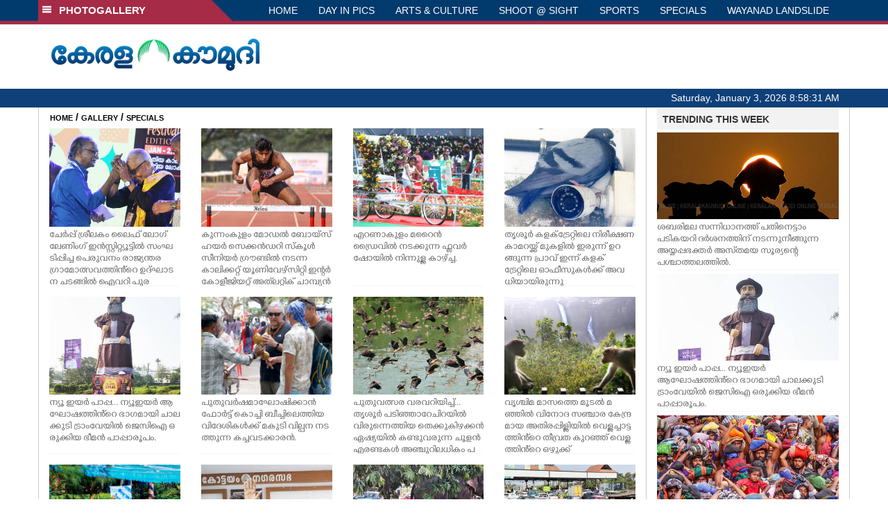

--- FILE ---
content_type: text/html; charset=UTF-8
request_url: https://keralakaumudi.com/photogallery/specials?t=483304993
body_size: 10030
content:
<!DOCTYPE html PUBLIC "-//W3C//DTD XHTML 1.0 Transitional//EN" "http://www.w3.org/TR/xhtml1/DTD/xhtml1-transitional.dtd">
<html xmlns="http://www.w3.org/1999/xhtml">
<head>
    <script>
  (function(i,s,o,g,r,a,m){i['GoogleAnalyticsObject']=r;i[r]=i[r]||function(){
  (i[r].q=i[r].q||[]).push(arguments)},i[r].l=1*new Date();a=s.createElement(o),
  m=s.getElementsByTagName(o)[0];a.async=1;a.src=g;m.parentNode.insertBefore(a,m)
  })(window,document,'script','https://www.google-analytics.com/analytics.js','ga');
  ga('create', 'UA-39249489-10', 'auto');
  ga('send', 'pageview');
</script>
<!-- Common Tracking Code -->
<script async src="https://www.googletagmanager.com/gtag/js?id=UA-39249489-14"></script>
<script>
  window.dataLayer = window.dataLayer || [];
  function gtag(){dataLayer.push(arguments);}
  gtag('js', new Date());
  gtag('config', 'UA-39249489-14');
</script>    <meta http-equiv="Content-Type" content="text/html; charset=utf-8" />
    <meta name="viewport" content="width=device-width, initial-scale=1, maximum-scale=1, user-scalable=no">
    <meta property="og:title" content="Latest News Photos | Kerala | Keralakaumudi.com" />
    <meta property="og:site_name" content="Keralakaumudi.com" />
    <meta property="og:url" content="Keralakaumudi.com" />
    <meta property="og:description" content="View the latest Multimedia News Photo Galleries and Vibrant Pictures from Kerala. Browse Photo Galleries and Pictures by News Photographers at Keralakaumudi, Kerala, India. " />
    <title>SPECIALS | Latest News Photos | Kerala | Keralakaumudi.com</title>
    <style>
    @font-face {
        font-family: 'Kaumudi';
        src: url('/photogallery/assets/css/fonts/Kaumudi.eot'); /* IE9 Compat Modes */
        src: url('/photogallery/assets/css/fonts/Kaumudi.eot?#iefix') format('embedded-opentype'), /* IE6-IE8 */
             url('/photogallery/assets/css/fonts/Kaumudi.woff2') format('woff2'), /* Super Modern Browsers */
             url('/photogallery/assets/css/fonts/Kaumudi.woff') format('woff'), /* Pretty Modern Browsers */
             url('/photogallery/assets/css/fonts/Kaumudi.ttf') format('truetype'), /* Safari, Android, iOS */
             url('/photogallery/assets/css/fonts/Kaumudi.svg#svgFontName') format('svg'); /* Legacy iOS */
    }
</style>
<link rel="shortcut icon" type="image/x-icon" href="/photogallery/assets/imgs/favicon.ico" />
<!-- Boostrap CSS -->
<link rel="stylesheet" href="/photogallery/assets/css/vendor/bootstrap.min.css" />
<!-- Owl Carousel CSS -->
<link rel="stylesheet" href="/photogallery/assets/css/gstyle.css?v=2.0.2" />
<!-- Font Awesome Icon -->
<link rel="stylesheet" href="/photogallery/assets/css/vendor/BeatPicker.min.css" />
<!-- Normalize CSS -->
<link rel="stylesheet" href="/photogallery/assets/css/vendor/demos.css" />
<!-- Carousel  -->
<link rel="stylesheet" href="/photogallery/assets/css/vendor/carousel.css?v=1.1.3" />
<!-- Light box  -->
<link rel="stylesheet" href="/photogallery/assets/css/vendor/ekko-lightbox.css" />
    </head>
<body>
    <!--<script>
    function getRandomInt(min, max) {
        min = Math.ceil(min);
        max = Math.floor(max);
        return Math.floor(Math.random() * (max - min + 1)) + min;
    }
    var url_string = window.location.href;
    var main_url = url_string.split('?');
    var url = new URL(url_string);
    var timeStamp = url.searchParams.get("t");
    if (!timeStamp) {
        //var d = new Date(new Date());
        console.log(main_url[0] + '?t=' + getRandomInt(1111, 9999999999999989));
        window.location = main_url[0] + '?t=' + getRandomInt(1111,9999999999999989);
    }
</script>-->
<div class="slide-menu shadow" data-isvisible="false">
    <div class="nav-side-menu">
        <div class="brand">SECTIONS <span class="close-menu">&#x2716; CLOSE</span></div>
        <div class="menu-list">
            <ul id="menu-content" class="menu-content collapse out">
                <li>
                    <a href="https://keralakaumudi.com/"><img style="width:13px;margin-top:-2px;" src="https://keralakaumudi.com/news/images/home.png"> HOME</a>
                </li>
                <li>
                    <a href="https://keralakaumudi.com/news/latest.php"><img style="width:13px;margin-top:-2px;" src="https://keralakaumudi.com/news/images/latest.png"> LATEST</a>
                </li>
                <li>
                    <a href="https://keralakaumudi.com/news/audio.php"><img style="width:13px;margin-top:-2px;" src="https://keralakaumudi.com/news/images/audio-icon.png"> AUDIO</a>
                </li>
                <li>
                    <a href="https://keralakaumudi.com/news/notified-news.php"><img style="width:13px;margin-top:-2px;" src="https://keralakaumudi.com/news/images/bell.png"> NOTIFIED NEWS</a>
                </li>
                <li>
                    <a href="https://keralakaumudi.com/news/poll-archives.php"><img style="width:13px;margin-top:-2px;" src="https://keralakaumudi.com/news/images/poll.png"> POLL</a>
                </li>
                                                <li data-toggle="collapse" data-target="#sm_kerala" class="collapsed">
                    <a href="https://keralakaumudi.com/news/section.php?cid=9">
                        <img style="width:13px;margin-top:-2px;" src="https://keralakaumudi.com//static/category/9/111249.jpeg">
                        KERALA                    </a>
                    <span class="arrow"></span>                </li>
                
                                <ul class="sub-menu collapse" id="sm_kerala">
                                        <li><a href="https://keralakaumudi.com/news/timeline.php?cid=9">&#10097; Timeline</a></li>
                                                                                <li><a href="https://keralakaumudi.com/news/sub-section.php?cid=9&sid=75">&#10097; GENERAL</a></li>
                                        
                                
                                                        <li><a href="https://keralakaumudi.com/news/sub-section.php?cid=9&sid=76">&#10097; POLITICS</a></li>
                                        
                                
                                                        <li><a href="https://keralakaumudi.com/news/sub-section.php?cid=9&sid=77">&#10097; SPECIAL</a></li>
                                        
                                
                                                        <li><a href="https://keralakaumudi.com/news/sub-section.php?cid=9&sid=79">&#10097; INFORMATION</a></li>
                                        
                                
                                                        <li><a href="https://keralakaumudi.com/news/sub-section.php?cid=9&sid=107">&#10097; SOCIAL MEDIA</a></li>
                                        
                                
                                                        <li><a href="https://keralakaumudi.com/news/sub-section.php?cid=9&sid=45">&#10097; SNAKE MASTER</a></li>
                                        
                                
                                                        <li><a href="https://keralakaumudi.com/news/sub-section.php?cid=9&sid=273">&#10097; SREENIVASAN</a></li>
                                        
                                
                                                        <li><a href="https://keralakaumudi.com/news/sub-section.php?cid=9&sid=272">&#10097; LOCAL BODY POLLS</a></li>
                                                            
                </ul>
                
                                                <li data-toggle="collapse" data-target="#sm_local" class="collapsed">
                    <a href="https://keralakaumudi.com/news/section.php?cid=11">
                        <img style="width:13px;margin-top:-2px;" src="https://keralakaumudi.com//static/category/11/111817.jpeg">
                        LOCAL                    </a>
                    <span class="arrow"></span>                </li>
                
                                <ul class="sub-menu collapse" id="sm_local">
                                        <li><a href="https://keralakaumudi.com/news/timeline.php?cid=11">&#10097; Timeline</a></li>
                                                                                <li><a href="https://keralakaumudi.com/news/sub-section.php?cid=11&sid=30">&#10097; THIRUVANANTHAPURAM</a></li>
                                        
                                
                                                        <li><a href="https://keralakaumudi.com/news/sub-section.php?cid=11&sid=31">&#10097; KOLLAM</a></li>
                                        
                                
                                                        <li><a href="https://keralakaumudi.com/news/sub-section.php?cid=11&sid=33">&#10097; PATHANAMTHITTA</a></li>
                                        
                                
                                                        <li><a href="https://keralakaumudi.com/news/sub-section.php?cid=11&sid=32">&#10097; ALAPPUZHA</a></li>
                                        
                                
                                                        <li><a href="https://keralakaumudi.com/news/sub-section.php?cid=11&sid=34">&#10097; KOTTAYAM</a></li>
                                        
                                
                                                        <li><a href="https://keralakaumudi.com/news/sub-section.php?cid=11&sid=35">&#10097; IDUKKI</a></li>
                                        
                                
                                                        <li><a href="https://keralakaumudi.com/news/sub-section.php?cid=11&sid=36">&#10097; ERNAKULAM</a></li>
                                        
                                
                                                        <li><a href="https://keralakaumudi.com/news/sub-section.php?cid=11&sid=37">&#10097; THRISSUR</a></li>
                                        
                                
                                                        <li><a href="https://keralakaumudi.com/news/sub-section.php?cid=11&sid=38">&#10097; PALAKKAD</a></li>
                                        
                                
                                                        <li><a href="https://keralakaumudi.com/news/sub-section.php?cid=11&sid=39">&#10097; MALAPPURAM</a></li>
                                        
                                
                                                        <li><a href="https://keralakaumudi.com/news/sub-section.php?cid=11&sid=40">&#10097; KOZHIKODE</a></li>
                                        
                                
                                                        <li><a href="https://keralakaumudi.com/news/sub-section.php?cid=11&sid=41">&#10097; WAYANAD</a></li>
                                        
                                
                                                        <li><a href="https://keralakaumudi.com/news/sub-section.php?cid=11&sid=42">&#10097; KANNUR</a></li>
                                        
                                
                                                        <li><a href="https://keralakaumudi.com/news/sub-section.php?cid=11&sid=43">&#10097; KASARGOD</a></li>
                                                            
                </ul>
                
                                                <li data-toggle="collapse" data-target="#sm_obituary" class="collapsed">
                    <a href="javascript:void(0);">
                        <img style="width:13px;margin-top:-2px;" src="https://keralakaumudi.com//static/category/10/111656.jpeg">
                        OBITUARY                    </a>
                    <span class="arrow"></span>                </li>
                
                                <ul class="sub-menu collapse" id="sm_obituary">
                                                                                <li><a href="https://keralakaumudi.com/news/sub-section.php?cid=10&sid=16">&#10097; THIRUVANANTHAPURAM</a></li>
                                        
                                
                                                        <li><a href="https://keralakaumudi.com/news/sub-section.php?cid=10&sid=17">&#10097; KOLLAM</a></li>
                                        
                                
                                                        <li><a href="https://keralakaumudi.com/news/sub-section.php?cid=10&sid=18">&#10097; ALAPPUZHA</a></li>
                                        
                                
                                                        <li><a href="https://keralakaumudi.com/news/sub-section.php?cid=10&sid=19">&#10097; PATHANAMTHITTA</a></li>
                                        
                                
                                                        <li><a href="https://keralakaumudi.com/news/sub-section.php?cid=10&sid=20">&#10097; KOTTAYAM</a></li>
                                        
                                
                                                        <li><a href="https://keralakaumudi.com/news/sub-section.php?cid=10&sid=21">&#10097; IDUKKI</a></li>
                                        
                                
                                                        <li><a href="https://keralakaumudi.com/news/sub-section.php?cid=10&sid=22">&#10097; ERNAKULAM</a></li>
                                        
                                
                                                        <li><a href="https://keralakaumudi.com/news/sub-section.php?cid=10&sid=23">&#10097; THRISSUR</a></li>
                                        
                                
                                                        <li><a href="https://keralakaumudi.com/news/sub-section.php?cid=10&sid=24">&#10097; PALAKKAD</a></li>
                                        
                                
                                                        <li><a href="https://keralakaumudi.com/news/sub-section.php?cid=10&sid=25">&#10097; MALAPPURAM</a></li>
                                        
                                
                                                        <li><a href="https://keralakaumudi.com/news/sub-section.php?cid=10&sid=26">&#10097; KOZHIKODE</a></li>
                                        
                                
                                                        <li><a href="https://keralakaumudi.com/news/sub-section.php?cid=10&sid=27">&#10097; WAYANAD</a></li>
                                        
                                
                                                        <li><a href="https://keralakaumudi.com/news/sub-section.php?cid=10&sid=28">&#10097; KANNUR</a></li>
                                        
                                
                                                        <li><a href="https://keralakaumudi.com/news/sub-section.php?cid=10&sid=29">&#10097; KASARGOD</a></li>
                                                            
                </ul>
                
                                                <li data-toggle="collapse" data-target="#sm_news 360" class="collapsed">
                    <a href="https://keralakaumudi.com/news/section.php?cid=40">
                        <img style="width:13px;margin-top:-2px;" src="https://keralakaumudi.com//static/category/40/195403.png">
                        NEWS 360                    </a>
                    <span class="arrow"></span>                </li>
                
                                <ul class="sub-menu collapse" id="sm_news 360">
                                        <li><a href="https://keralakaumudi.com/news/timeline.php?cid=40">&#10097; Timeline</a></li>
                                                                                <li><a href="https://keralakaumudi.com/news/sub-section.php?cid=40&sid=153">&#10097; NATIONAL</a></li>
                                        
                                
                                                        <li><a href="https://keralakaumudi.com/news/sub-section.php?cid=40&sid=154">&#10097; WORLD</a></li>
                                        
                                
                                                        <li><a href="https://keralakaumudi.com/news/sub-section.php?cid=40&sid=155">&#10097; GULF</a></li>
                                        
                                
                                                        <li><a href="https://keralakaumudi.com/news/sub-section.php?cid=40&sid=156">&#10097; EUROPE</a></li>
                                        
                                
                                                        <li><a href="https://keralakaumudi.com/news/sub-section.php?cid=40&sid=157">&#10097; AMERICA</a></li>
                                        
                                
                                                        <li><a href="https://keralakaumudi.com/news/sub-section.php?cid=40&sid=158">&#10097; SPORTS</a></li>
                                        
                                
                                                        <li><a href="https://keralakaumudi.com/news/sub-section.php?cid=40&sid=180">&#10097; BUSINESS</a></li>
                                        
                                
                                                        <li><a href="https://keralakaumudi.com/news/sub-section.php?cid=40&sid=253">&#10097; DEFENCE</a></li>
                                        
                                
                                                        <li><a href="https://keralakaumudi.com/news/sub-section.php?cid=40&sid=254">&#10097; EXPLAINER</a></li>
                                        
                                
                                                        <li><a href="https://keralakaumudi.com/news/sub-section.php?cid=40&sid=267">&#10097; OFFBEAT</a></li>
                                                            
                </ul>
                
                                                <li data-toggle="collapse" data-target="#sm_case diary" class="collapsed">
                    <a href="https://keralakaumudi.com/news/section.php?cid=41">
                        <img style="width:13px;margin-top:-2px;" src="https://keralakaumudi.com//static/category/41/201356.png">
                        CASE DIARY                    </a>
                    <span class="arrow"></span>                </li>
                
                                <ul class="sub-menu collapse" id="sm_case diary">
                                        <li><a href="https://keralakaumudi.com/news/timeline.php?cid=41">&#10097; Timeline</a></li>
                                                                                <li><a href="https://keralakaumudi.com/news/sub-section.php?cid=41&sid=159">&#10097; KERALA</a></li>
                                        
                                
                                                        <li><a href="https://keralakaumudi.com/news/sub-section.php?cid=41&sid=160">&#10097; INDIA</a></li>
                                        
                                
                                                        <li><a href="https://keralakaumudi.com/news/sub-section.php?cid=41&sid=161">&#10097; WORLD</a></li>
                                                            
                </ul>
                
                                                <li data-toggle="collapse" data-target="#sm_cinema" class="collapsed">
                    <a href="https://keralakaumudi.com/news/section.php?cid=4">
                        <img style="width:13px;margin-top:-2px;" src="https://keralakaumudi.com//static/category/4/110255.jpeg">
                        CINEMA                    </a>
                    <span class="arrow"></span>                </li>
                
                                <ul class="sub-menu collapse" id="sm_cinema">
                                        <li><a href="https://keralakaumudi.com/news/timeline.php?cid=4">&#10097; Timeline</a></li>
                                                                                <li><a href="https://keralakaumudi.com/news/sub-section.php?cid=4&sid=1">&#10097; NEWS</a></li>
                                        
                                
                                                        <li><a href="https://keralakaumudi.com/news/sub-section.php?cid=4&sid=2">&#10097; REVIEW</a></li>
                                        
                                
                                                        <li><a href="https://keralakaumudi.com/news/sub-section.php?cid=4&sid=3">&#10097; INTERVIEW</a></li>
                                                            
                </ul>
                
                                                <li data-toggle="collapse" data-target="#sm_opinion" class="collapsed">
                    <a href="https://keralakaumudi.com/news/section.php?cid=6">
                        <img style="width:13px;margin-top:-2px;" src="https://keralakaumudi.com//static/category/6/110541.jpeg">
                        OPINION                    </a>
                    <span class="arrow"></span>                </li>
                
                                <ul class="sub-menu collapse" id="sm_opinion">
                                        <li><a href="https://keralakaumudi.com/news/timeline.php?cid=6">&#10097; Timeline</a></li>
                                                                                <li><a href="https://keralakaumudi.com/news/sub-section.php?cid=6&sid=4">&#10097; EDITORIAL</a></li>
                                        
                                
                                                        <li><a href="https://keralakaumudi.com/news/sub-section.php?cid=6&sid=5">&#10097; COLUMNS</a></li>
                                        
                                
                                                        <li><a href="https://keralakaumudi.com/news/sub-section.php?cid=6&sid=6">&#10097; FEATURE</a></li>
                                        
                                
                                                        <li><a href="https://keralakaumudi.com/news/sub-section.php?cid=6&sid=7">&#10097; INTERVIEW</a></li>
                                        
                                
                                                        <li><a href="https://keralakaumudi.com/news/sub-section.php?cid=6&sid=9">&#10097; VARAVISHESHAM</a></li>
                                                            
                </ul>
                
                                                <li data-toggle="collapse" data-target="#sm_photos" class="collapsed">
                    <a href="https://keralakaumudi.com/photogallery/?t=455345577">
                        <img style="width:13px;margin-top:-2px;" src="https://keralakaumudi.com//static/category/16/133132.png">
                        PHOTOS                    </a>
                    <span class="arrow"></span>                </li>
                
                                <ul class="sub-menu collapse" id="sm_photos">
                                                                                <li><a href="https://keralakaumudi.com/photogallery/day-in-pics">&#10097; DAY IN PICS</a></li>
                                        
                                
                                                        <li><a href="https://keralakaumudi.com/photogallery/arts-and-culture">&#10097; ARTS & CULTURE</a></li>
                                        
                                
                                                        <li><a href="https://keralakaumudi.com/photogallery/shoot-at-sight">&#10097; SHOOT @ SIGHT</a></li>
                                        
                                
                                                        <li><a href="https://keralakaumudi.com/photogallery/sports">&#10097; SPORTS</a></li>
                                        
                                
                                                        <li><a href="https://keralakaumudi.com/photogallery/specials">&#10097; SPECIALS</a></li>
                                        
                                
                                                        <li><a href="https://keralakaumudi.com/photogallery/wayanad-landslide">&#10097; WAYANAD LANDSLIDE</a></li>
                                                            
                </ul>
                
                                                <li data-toggle="collapse" data-target="#sm_lifestyle" class="collapsed">
                    <a href="https://keralakaumudi.com/news/section.php?cid=8">
                        <img style="width:13px;margin-top:-2px;" src="https://keralakaumudi.com//static/category/8/110954.jpeg">
                        LIFESTYLE                    </a>
                    <span class="arrow"></span>                </li>
                
                                <ul class="sub-menu collapse" id="sm_lifestyle">
                                        <li><a href="https://keralakaumudi.com/news/timeline.php?cid=8">&#10097; Timeline</a></li>
                                                                                <li><a href="https://keralakaumudi.com/news/sub-section.php?cid=8&sid=181">&#10097; HEALTH</a></li>
                                        
                                
                                                        <li><a href="https://keralakaumudi.com/news/sub-section.php?cid=8&sid=60">&#10097; KAUTHUKAM</a></li>
                                        
                                
                                                        <li><a href="https://keralakaumudi.com/news/sub-section.php?cid=8&sid=185">&#10097; FINANCE</a></li>
                                        
                                
                                                        <li><a href="https://keralakaumudi.com/news/sub-section.php?cid=8&sid=62">&#10097; FOOD</a></li>
                                        
                                
                                                        <li><a href="https://keralakaumudi.com/news/sub-section.php?cid=8&sid=65">&#10097; TRAVEL</a></li>
                                        
                                
                                                        <li><a href="https://keralakaumudi.com/news/sub-section.php?cid=8&sid=64">&#10097; TECH</a></li>
                                        
                                
                                                        <li><a href="https://keralakaumudi.com/news/sub-section.php?cid=8&sid=61">&#10097; MY HOME & TIPS</a></li>
                                        
                                
                                                        <li><a href="https://keralakaumudi.com/news/sub-section.php?cid=8&sid=66">&#10097; SHE</a></li>
                                        
                                
                                                        <li><a href="https://keralakaumudi.com/news/sub-section.php?cid=8&sid=63">&#10097; BEAUTY</a></li>
                                        
                                
                                                        <li><a href="https://keralakaumudi.com/news/sub-section.php?cid=8&sid=163">&#10097; AUTO</a></li>
                                        
                                
                                                        <li><a href="https://keralakaumudi.com/news/sub-section.php?cid=8&sid=70">&#10097; AGRICULTURE</a></li>
                                        
                                
                                                        <li><a href="https://keralakaumudi.com/news/sub-section.php?cid=8&sid=182">&#10097; KIDS CORNER</a></li>
                                                            
                </ul>
                
                                                <li data-toggle="collapse" data-target="#sm_spiritual" class="collapsed">
                    <a href="https://keralakaumudi.com/news/section.php?cid=42">
                        <img style="width:13px;margin-top:-2px;" src="https://keralakaumudi.com//static/category/42/203520.png">
                        SPIRITUAL                    </a>
                    <span class="arrow"></span>                </li>
                
                                <ul class="sub-menu collapse" id="sm_spiritual">
                                        <li><a href="https://keralakaumudi.com/news/timeline.php?cid=42">&#10097; Timeline</a></li>
                                                                                <li><a href="https://keralakaumudi.com/news/sub-section.php?cid=42&sid=165">&#10097; MAYILPEELI</a></li>
                                        
                                
                                                        <li><a href="https://keralakaumudi.com/news/sub-section.php?cid=42&sid=167">&#10097; GURUMARGAM</a></li>
                                        
                                
                                                        <li><a href="https://keralakaumudi.com/news/sub-section.php?cid=42&sid=171">&#10097; TEMPLE</a></li>
                                        
                                
                                                        <li><a href="https://keralakaumudi.com/news/sub-section.php?cid=42&sid=172">&#10097; RITUALS</a></li>
                                        
                                
                                                        <li><a href="https://keralakaumudi.com/news/sub-section.php?cid=42&sid=209">&#10097; VASTHU</a></li>
                                                            
                </ul>
                
                                                <li data-toggle="collapse" data-target="#sm_info+" class="collapsed">
                    <a href="https://keralakaumudi.com/news/section.php?cid=43">
                        <img style="width:13px;margin-top:-2px;" src="https://keralakaumudi.com//static/category/43/204643.png">
                        INFO+                    </a>
                    <span class="arrow"></span>                </li>
                
                                <ul class="sub-menu collapse" id="sm_info+">
                                        <li><a href="https://keralakaumudi.com/news/timeline.php?cid=43">&#10097; Timeline</a></li>
                                                                                <li><a href="https://keralakaumudi.com/news/sub-section.php?cid=43&sid=176">&#10097; EDUCATION</a></li>
                                        
                                
                                                        <li><a href="https://keralakaumudi.com/news/sub-section.php?cid=43&sid=173">&#10097; CAREER</a></li>
                                        
                                
                                                        <li><a href="https://keralakaumudi.com/news/sub-section.php?cid=43&sid=174">&#10097; GK</a></li>
                                                            
                </ul>
                
                                                <li data-toggle="collapse" data-target="#sm_art" class="collapsed">
                    <a href="https://keralakaumudi.com/news/section.php?cid=45">
                        <img style="width:13px;margin-top:-2px;" src="https://keralakaumudi.com//static/category/45/205723.png">
                        ART                    </a>
                    <span class="arrow"></span>                </li>
                
                                <ul class="sub-menu collapse" id="sm_art">
                                        <li><a href="https://keralakaumudi.com/news/timeline.php?cid=45">&#10097; Timeline</a></li>
                                                                                <li><a href="https://keralakaumudi.com/news/sub-section.php?cid=45&sid=179">&#10097; NEWS</a></li>
                                                            
                </ul>
                
                                                <li data-toggle="collapse" data-target="#sm_astro" class="collapsed">
                    <a href="https://keralakaumudi.com/news/section.php?cid=2">
                        <img style="width:13px;margin-top:-2px;" src="https://keralakaumudi.com//static/category/2/105906.jpeg">
                        ASTRO                    </a>
                    <span class="arrow"></span>                </li>
                
                                <ul class="sub-menu collapse" id="sm_astro">
                                        <li><a href="https://keralakaumudi.com/news/timeline.php?cid=2">&#10097; Timeline</a></li>
                                                                                <li><a href="https://keralakaumudi.com/news/sub-section.php?cid=2&sid=47">&#10097; WEEKLY PREDICTIONS</a></li>
                                        
                                
                                                        <li><a href="https://keralakaumudi.com/news/sub-section.php?cid=2&sid=48">&#10097; YOURS TOMORROW</a></li>
                                        
                                
                                                        <li><a href="https://keralakaumudi.com/news/sub-section.php?cid=2&sid=255">&#10097; VISWASAM</a></li>
                                                            
                </ul>
                
                                                <li data-toggle="collapse" data-target="#sm_cartoons" class="collapsed">
                    <a href="https://keralakaumudi.com/cartoon/?t=912559382">
                        <img style="width:13px;margin-top:-2px;" src="https://keralakaumudi.com//static/category/31/091314.png">
                        CARTOONS                    </a>
                    <span class="arrow"></span>                </li>
                
                                <ul class="sub-menu collapse" id="sm_cartoons">
                                                                                <li><a href="https://keralakaumudi.com/cartoon/political-cartoon">&#10097; POLITICAL CARTOON</a></li>
                                        
                                
                                                        <li><a href="https://keralakaumudi.com/cartoon/pocket-cartoon">&#10097; POCKET CARTOON</a></li>
                                                            
                </ul>
                
                                                <li data-toggle="collapse" data-target="#sm_literature" class="collapsed">
                    <a href="https://keralakaumudi.com/news/section.php?cid=46">
                        <img style="width:13px;margin-top:-2px;" src="https://keralakaumudi.com//static/category/46/102751.png">
                        LITERATURE                    </a>
                    <span class="arrow"></span>                </li>
                
                                <ul class="sub-menu collapse" id="sm_literature">
                                        <li><a href="https://keralakaumudi.com/news/timeline.php?cid=46">&#10097; Timeline</a></li>
                                                                                <li><a href="https://keralakaumudi.com/news/sub-section.php?cid=46&sid=183">&#10097; KAVITHA</a></li>
                                        
                                
                                                        <li><a href="https://keralakaumudi.com/news/sub-section.php?cid=46&sid=187">&#10097; BOOK REVIEW</a></li>
                                        
                                
                                                        <li><a href="https://keralakaumudi.com/news/sub-section.php?cid=46&sid=188">&#10097; NEWS</a></li>
                                        
                                
                                                        <li><a href="https://keralakaumudi.com/news/sub-section.php?cid=46&sid=192">&#10097; INTERVIEW</a></li>
                                        
                                
                                                        <li><a href="https://keralakaumudi.com/news/sub-section.php?cid=46&sid=223">&#10097; KATHA</a></li>
                                                            
                </ul>
                
                                                <li data-toggle="collapse" data-target="#sm_business" class="collapsed">
                    <a href="https://keralakaumudi.com/news/section.php?cid=32">
                        <img style="width:13px;margin-top:-2px;" src="https://keralakaumudi.com//static/category/32/055532.jpeg">
                        BUSINESS                    </a>
                    <span class="arrow"></span>                </li>
                
                                <ul class="sub-menu collapse" id="sm_business">
                                        <li><a href="https://keralakaumudi.com/news/timeline.php?cid=32">&#10097; Timeline</a></li>
                                                                                <li><a href="https://keralakaumudi.com/news/sub-section.php?cid=32&sid=113">&#10097; KERALA</a></li>
                                        
                                
                                                        <li><a href="https://keralakaumudi.com/news/sub-section.php?cid=32&sid=114">&#10097; INDIA</a></li>
                                                            
                </ul>
                
                                                <li data-toggle="collapse" data-target="#sm_zoom" class="collapsed">
                    <a href="https://keralakaumudi.com/news/section.php?cid=54">
                        <img style="width:13px;margin-top:-2px;" src="https://keralakaumudi.com//static/category/54/111522.png">
                        ZOOM                    </a>
                    <span class="arrow"></span>                </li>
                
                                <ul class="sub-menu collapse" id="sm_zoom">
                                        <li><a href="https://keralakaumudi.com/news/timeline.php?cid=54">&#10097; Timeline</a></li>
                                                                                <li><a href="https://keralakaumudi.com/news/sub-section.php?cid=54&sid=220">&#10097; ZOOM</a></li>
                                                            
                </ul>
                
                                <!--<li>
                    <a href="https://www.youtube.com/Kaumudy"><img style="width:13px;margin-top:-2px;" src="https://keralakaumudi.com/news/assets/images/ytube.png"> YouTube</a>
                </li>-->
            </ul>
        </div>
    </div>
</div>
<div class="slide-menu-bg" style="display:none">&nbsp;</div>    <nav class="navbar navbar-default navbar-fixed-top g_menu_div">
    <div class="container">
        <!-- Brand and toggle get grouped for better mobile display -->
        <div class="navbar-header no-bg">
            <button type="button" class="navbar-toggle collapsed" data-toggle="collapse" data-target="#bs-example-navbar-collapse-1" aria-expanded="false">
                <span class="sr-only">Toggle navigation</span>
                <span class="icon-bar"></span>
                <span class="icon-bar"></span>
                <span class="icon-bar"></span>
            </button>
            <a class="navbar-brand heading-block no-bg adj_head toggle-sections" href="#"><img class="menu-icon" src="/photogallery/assets/imgs/section-ico.png" />&nbsp;&nbsp;PHOTOGALLERY</a>
        </div>
                <!-- Collect the nav links, forms, and other content for toggling -->
        <div class="collapse navbar-collapse" id="bs-example-navbar-collapse-1">
            <ul class="nav navbar-nav menu-position">
                <li><a href="/photogallery/">HOME</a></li>
                                <li><a href="/photogallery/day-in-pics">DAY IN PICS</a></li>
                                <li><a href="/photogallery/arts-and-culture">ARTS & CULTURE</a></li>
                                <li><a href="/photogallery/shoot-at-sight">SHOOT @ SIGHT</a></li>
                                <li><a href="/photogallery/sports">SPORTS</a></li>
                                <li><a href="/photogallery/specials">SPECIALS</a></li>
                                <li><a href="/photogallery/wayanad-landslide">WAYANAD LANDSLIDE</a></li>
                            </ul>
        </div><!-- /.navbar-collapse -->
    </div><!-- /.container-fluid -->
    <div style="float:left;width:100%;height:5px; background:#a52b46;"></div>
</nav>

<!--Logo part-->
<!--Header Logo Part-->
<div class="container-fluid g_backcolor header_top">
    <div class="container">
        <div class="row">
            <div class="col-lg-4 col-md-4 col-sm-6 col-xs-12">
                <a href="/photogallery/">
                    <img style="margin-top:4%;" alt="Kaumudi-Logo" src="/photogallery/assets/imgs/logo.png"/>
                </a>
            </div>
            <div class="col-lg-8 col-md-8 col-sm-6 col-xs-12 hidden-xs">
                <script async src="//pagead2.googlesyndication.com/pagead/js/adsbygoogle.js"></script>
        <!-- KK_Mobile_Version -->
        <ins class="adsbygoogle"
             style="display:block"
             data-ad-client="ca-pub-6893276202082753"
             data-ad-slot="2889889289"
             data-ad-format="auto"></ins>
        <script>
            (adsbygoogle = window.adsbygoogle || []).push({});
        </script> 
            </div>
        </div>
    </div>
</div>
<!--Header Logo Part-->
<!--Header Clock Part-->
<div class="container-fluid g_headcolor g_menu_div no-bg">
    <div class="container">
        <div id="clockbox"></div>
    </div>
</div>
<!--Header Clock Part-->    <style> .col-md-3 { margin-bottom: 10px; } </style>
    <!--Section 1-->
    <div class="container-fluid">
        <div class="container g_ovr_hidden">
            <div style="border-left: solid 1px #CCC;border-right: solid 1px #CCC;" class="row">
                <!--Slider Section / Img_Dimesnions:847px*565px / Thumb:72px*72px-->
                <div style="border-right: solid 1px #CCC; padding:0px" class="col-md-9 g_ovr_hidden">
                    <!--Search-->
                    <div style="clear:both;"></div>
                    <div class="g_sitemap">
                        <a target="_blank" href="/">HOME</a>&nbsp;/&nbsp;<a href="/photogallery">GALLERY</a>&nbsp;/&nbsp;<a href="#">SPECIALS</a>
                    </div>                
                    <div class="col-md-3">
    <div class="g_fullwidth">
        <a href="/photogallery/specials/specials-1674570">
            <div style="background:url('/web-news/2026/01/NTSR0351576/image/thumb/cherpu.1.3640253.jpg'); background-size: cover; background-position: center; padding-bottom: 75%;" class="g_cat_cont"></div>
        </a>
        <div class="small g_kfont g_hgt">ചേർപ്പ് ശ്രീലകം ലൈഫ് ലോഗ് ലേണിംഗ് ഇൻസ്റ്റിറ്റ്യൂട്ടിൽ സംഘടിപ്പിച്ച പെരുവനം രാജ്യന്തര ഗ്രാമോത്സവത്തിൻ്റെ ഉദ്ഘാടന ചടങ്ങിൽ ഐവറി പുരസ്ക്കാരം നേടിയ ശ്രീകുമാരൻ തമ്പിയുടെ കൈ പിടിച്ച് തൻ്റെ നെറ്റിയിൽ വയ്ക്കുന്ന കലാമണ്ഡലം ഗോപി</div>
    </div>
    <div class="g_sharethis">
        <div data-url="" data-title="" class="sharethis-inline-share-buttons"></div>
    </div>
</div>
<div class="col-md-3">
    <div class="g_fullwidth">
        <a href="/photogallery/specials/specials-1674513">
            <div style="background:url('/web-news/2026/01/NTSR0351549/image/thumb/s.1.3639993.jpg'); background-size: cover; background-position: center; padding-bottom: 75%;" class="g_cat_cont"></div>
        </a>
        <div class="small g_kfont g_hgt">കുന്നംകുളം മോഡൽ ബോയ്സ് ഹയർ സെക്കൻഡറി സ്കൂൾ സീനിയർ ഗ്രൗണ്ടിൽ നടന്ന കാലിക്കറ്റ് യൂണിവേഴ്സിറ്റി ഇന്റർ കോളീജിയറ്റ് അത്‌ലറ്റിക് ചാമ്പ്യൻഷിപ്പിൽ 110 മീറ്റർ ഹഡിൽസ് ഒന്നാംസ്ഥാനം നേടിയ ഷാഹുൽ . എസ് വിക്ടോറിയ കോളേജ് പാലക്കാട്</div>
    </div>
    <div class="g_sharethis">
        <div data-url="" data-title="" class="sharethis-inline-share-buttons"></div>
    </div>
</div>
<div class="col-md-3">
    <div class="g_fullwidth">
        <a href="/photogallery/specials/flower-show-1674475">
            <div style="background:url('/web-news/2026/01/NEKM0431054/image/thumb/pic.1.3639755.jpg'); background-size: cover; background-position: center; padding-bottom: 75%;" class="g_cat_cont"></div>
        </a>
        <div class="small g_kfont g_hgt">എറണാകുളം മറൈൻ ഡ്രൈവിൽ നടക്കുന്ന ഫ്ലവർ ഷോയിൽ നിന്നുള്ള കാഴ്ച്ച.</div>
    </div>
    <div class="g_sharethis">
        <div data-url="" data-title="" class="sharethis-inline-share-buttons"></div>
    </div>
</div>
<div class="col-md-3">
    <div class="g_fullwidth">
        <a href="/photogallery/specials/specials-1674431">
            <div style="background:url('/web-news/2026/01/NTSR0351469/image/thumb/shoot.1.3639544.jpg'); background-size: cover; background-position: center; padding-bottom: 75%;" class="g_cat_cont"></div>
        </a>
        <div class="small g_kfont g_hgt">തൃശൂർ കളക്ട്രേറ്റിലെ നിരീക്ഷണ കാമറയ്ക്ക് മുകളിൽ ഇരുന്ന് ഉറങ്ങുന്ന പ്രാവ് ഇന്ന് കളക് ട്രേറ്റിലെ ഓഫീസുകൾക്ക്  അവധിയായിരുന്നു</div>
    </div>
    <div class="g_sharethis">
        <div data-url="" data-title="" class="sharethis-inline-share-buttons"></div>
    </div>
</div>
<div class="col-md-3">
    <div class="g_fullwidth">
        <a href="/photogallery/specials/new-year-pappanji-1673288">
            <div style="background:url('/web-news/2025/12/NTSR0351230/image/thumb/papa.1.3636822.jpg'); background-size: cover; background-position: center; padding-bottom: 75%;" class="g_cat_cont"></div>
        </a>
        <div class="small g_kfont g_hgt">ന്യൂ ഇയർ പാപ്പ... ന്യൂഇയർ ആഘോഷത്തിൻ്റെ ഭാഗമായി ചാലക്കുടി ട്രാംവേയിൽ ജെസിഐ ഒരുക്കിയ ഭീമൻ പാപ്പാരൂപം.</div>
    </div>
    <div class="g_sharethis">
        <div data-url="" data-title="" class="sharethis-inline-share-buttons"></div>
    </div>
</div>
<div class="col-md-3">
    <div class="g_fullwidth">
        <a href="/photogallery/specials/new-year-1673218">
            <div style="background:url('/web-news/2025/12/NEKM0430804/image/thumb/pic.1.3636569.jpg'); background-size: cover; background-position: center; padding-bottom: 75%;" class="g_cat_cont"></div>
        </a>
        <div class="small g_kfont g_hgt">പുതുവർഷമാഘോഷിക്കാൻ ഫോർട്ട് കൊച്ചി ബീച്ചിലെത്തിയ വിദേശികൾക്ക് മകുടി വില്പന നടത്തുന്ന കച്ചവടക്കാരൻ.</div>
    </div>
    <div class="g_sharethis">
        <div data-url="" data-title="" class="sharethis-inline-share-buttons"></div>
    </div>
</div>
<div class="col-md-3">
    <div class="g_fullwidth">
        <a href="/photogallery/specials/migratory-birds-1672645">
            <div style="background:url('/web-news/2025/12/NTSR0351035/image/thumb/bird.1.3634854.jpg'); background-size: cover; background-position: center; padding-bottom: 75%;" class="g_cat_cont"></div>
        </a>
        <div class="small g_kfont g_hgt">പുതുവത്സര വരവറിയിച്ച്... തൃശൂർ പടിഞ്ഞാറേചിറയിൽ വിരുന്നെത്തിയ തെക്കുകിഴക്കൻ ഏഷ്യയിൽ കണ്ടുവരുന്ന ചൂളൻ എരണ്ടകൾ അഞ്ചുറിലധികം പക്ഷികളാണ് ഇവിടെ സീസണിൽ എത്തിയിട്ടുള്ളത്.</div>
    </div>
    <div class="g_sharethis">
        <div data-url="" data-title="" class="sharethis-inline-share-buttons"></div>
    </div>
</div>
<div class="col-md-3">
    <div class="g_fullwidth">
        <a href="/photogallery/specials/specials-1672128">
            <div style="background:url('/web-news/2025/12/NTSR0350884/image/thumb/athirapilli.1.3633381.jpg'); background-size: cover; background-position: center; padding-bottom: 75%;" class="g_cat_cont"></div>
        </a>
        <div class="small g_kfont g_hgt">വൃശ്ചിമ മാസത്തെ മൂടൽ മഞ്ഞിൽ വിനോദ സഞ്ചാര കേന്ദ്രമായ അതിരപ്പിള്ളിയിൽ വെള്ളച്ചാട്ടത്തിൻ്റെ തീവ്രത കുറഞ്ഞ് വെള്ളത്തിൻ്റെ ഒഴുക്ക് നൂലുപോലെയായപ്പോൾ</div>
    </div>
    <div class="g_sharethis">
        <div data-url="" data-title="" class="sharethis-inline-share-buttons"></div>
    </div>
</div>
<div class="col-md-3">
    <div class="g_fullwidth">
        <a href="/photogallery/specials/cms-college-1672096">
            <div style="background:url('/web-news/2025/12/NKTM0304706/image/thumb/cms-art-.1.3617551.jpg'); background-size: cover; background-position: center; padding-bottom: 75%;" class="g_cat_cont"></div>
        </a>
        <div class="small g_kfont g_hgt">കഥപറയും കലാലയം... കോട്ടയം സി.എം.എസ് കോളേജിലെ ആർട്ട് ഫെസ്റ്റിവലിനോട് അനുബന്ധിച്ച് നടത്തിയ കലാജാഥയിൽ കഥകളി വേഷങ്ങളണിഞ്ഞ് പങ്കെടുക്കുന്ന വിദ്യാർത്ഥികൾ.</div>
    </div>
    <div class="g_sharethis">
        <div data-url="" data-title="" class="sharethis-inline-share-buttons"></div>
    </div>
</div>
<div class="col-md-3">
    <div class="g_fullwidth">
        <a href="/photogallery/specials/specials-1671662">
            <div style="background:url('/web-news/2025/12/NKTM0305335/image/thumb/mps.1.3627721.jpg'); background-size: cover; background-position: center; padding-bottom: 75%;" class="g_cat_cont"></div>
        </a>
        <div class="small g_kfont g_hgt">കോട്ടയം നഗരസഭാ ചെയർ മാനായി സത്യപ്രതിഞ്ജ ചെയ്ത എം.പി.സന്തോഷ്കുമാർ അഭിവാദ്യം ചെയ്യുന്നു</div>
    </div>
    <div class="g_sharethis">
        <div data-url="" data-title="" class="sharethis-inline-share-buttons"></div>
    </div>
</div>
<div class="col-md-3">
    <div class="g_fullwidth">
        <a href="/photogallery/specials/specials-1671630">
            <div style="background:url('/web-news/2025/12/NTSR0350769/image/thumb/eletion.1.3632054.jpg'); background-size: cover; background-position: center; padding-bottom: 75%;" class="g_cat_cont"></div>
        </a>
        <div class="small g_kfont g_hgt">ആനയോടൊപ്പമുള്ള യാത്രക്ഷീണത്തിനിടെ വൃശ്ചിക കാറ്റേറ്റ് തൃശൂർ കുളശ്ശേരി ക്ഷേത്രത്തിലെ മരത്തണലിൽ ഉറങ്ങുന്ന പാപ്പാന്മാർ</div>
    </div>
    <div class="g_sharethis">
        <div data-url="" data-title="" class="sharethis-inline-share-buttons"></div>
    </div>
</div>
<div class="col-md-3">
    <div class="g_fullwidth">
        <a href="/photogallery/specials/specials-1671571">
            <div style="background:url('/web-news/2025/12/NTSR0350722/image/thumb/tollplaza.1.3631681.jpg'); background-size: cover; background-position: center; padding-bottom: 75%;" class="g_cat_cont"></div>
        </a>
        <div class="small g_kfont g_hgt">ഇന്ന് കാലത്ത് തൃശൂർ പാലിയേക്കര ടോൾ  പ്ലാസയിൽ അനുഭവപ്പെട്ട ഗതാഗത കുരുക്ക്</div>
    </div>
    <div class="g_sharethis">
        <div data-url="" data-title="" class="sharethis-inline-share-buttons"></div>
    </div>
</div>
<div class="col-md-3">
    <div class="g_fullwidth">
        <a href="/photogallery/specials/specials-1671563">
            <div style="background:url('/web-news/2025/12/NTSR0350714/image/thumb/xmas.1.3631647.jpg'); background-size: cover; background-position: center; padding-bottom: 75%;" class="g_cat_cont"></div>
        </a>
        <div class="small g_kfont g_hgt">ക്രിസ്മസ് - ന്യൂഇയർ ആഘോഷങ്ങളുടെ ഭാഗമായി തൃശൂർ അതിരൂപയുടെ ആഭിമുഖ്യത്തിൽ സ്വരാജ് റൗണ്ടിൽ സംഘടിപ്പിച്ച ബോൺ നത്താലയിൽ അണിനിരന്ന ക്രിസ്മസ് പാപ്പാ വേഷധാരികൾ പാട്ടിനൊത്തു നൃത്തം ചെയ്യുന്നു</div>
    </div>
    <div class="g_sharethis">
        <div data-url="" data-title="" class="sharethis-inline-share-buttons"></div>
    </div>
</div>
<div class="col-md-3">
    <div class="g_fullwidth">
        <a href="/photogallery/specials/specials-1671044">
            <div style="background:url('/web-news/2025/12/NTSR0350518/image/thumb/congress.1.3629495.jpg'); background-size: cover; background-position: center; padding-bottom: 75%;" class="g_cat_cont"></div>
        </a>
        <div class="small g_kfont g_hgt">തൃശൂർ പൂങ്കുന്നം മുരളി മന്ദിരത്തിലെ മുൻ മുഖ്യമന്തി കെ.കരുണാകരൻ്റെ സ്മൃതി മണ്ഡപത്തിൽ പുഷ്പാർച്ചന നടത്തുന്ന മേയർ ഡോ. നിജി ജസ്റ്റിൻ ഡെപ്യൂട്ടി മേയർ എ. പ്രസാദ് തുടങ്ങിയവർ</div>
    </div>
    <div class="g_sharethis">
        <div data-url="" data-title="" class="sharethis-inline-share-buttons"></div>
    </div>
</div>
<div class="col-md-3">
    <div class="g_fullwidth">
        <a href="/photogallery/specials/cpi-protest-1670589">
            <div style="background:url('/web-news/2025/12/NTSR0350436/image/thumb/cpi.1.3628281.jpg'); background-size: cover; background-position: center; padding-bottom: 75%;" class="g_cat_cont"></div>
        </a>
        <div class="small g_kfont g_hgt">"തൃശൂർ കോർപറേഷൻ മേയർ സ്ഥാനത്തിന് കോഴ" പ്രതിക്ഷേധിച്ച് സിപിഐ പ്രവർത്തകർ തൃശൂരിൽ സംഘടിപ്പിച്ച പ്രകടനം.</div>
    </div>
    <div class="g_sharethis">
        <div data-url="" data-title="" class="sharethis-inline-share-buttons"></div>
    </div>
</div>
<div class="col-md-3">
    <div class="g_fullwidth">
        <a href="/photogallery/specials/specials-1670580">
            <div style="background:url('/web-news/2025/12/NTSR0350415/image/thumb/corpration.1.3628219.jpg'); background-size: cover; background-position: center; padding-bottom: 75%;" class="g_cat_cont"></div>
        </a>
        <div class="small g_kfont g_hgt">തൃശൂർ കോർപറേഷൻ മേയറായി ചുമതലയേറ്റ ഡോ.നിജി ജസ്റ്റിൻ ഡെപ്യൂട്ടി മേയറായി ചുമതലയേറ്റ എ. പ്രസാദ് എന്നിവരുടെ നേതൃത്വത്തിൽ സ്വരാജ് റൗണ്ടിൽ സംഘടിപ്പിച്ച ആഹ്ലാദ പ്രകടത്തിൽ നിന്ന്</div>
    </div>
    <div class="g_sharethis">
        <div data-url="" data-title="" class="sharethis-inline-share-buttons"></div>
    </div>
</div>
<div class="col-md-3">
    <div class="g_fullwidth">
        <a href="/photogallery/specials/christmas-celebration-1670574">
            <div style="background:url('/web-news/2025/12/NTSR0350405/image/thumb/bonnathle.1.3628162.jpg'); background-size: cover; background-position: center; padding-bottom: 75%;" class="g_cat_cont"></div>
        </a>
        <div class="small g_kfont g_hgt">ക്രിസ്മസ് ആഘോഷത്തിൻ്റെ ഭാഗമായി തൃശൂർ അതിരൂപതയുടെ ആഭിമുഖ്യത്തിൽ സ്വരാജ് റൗണ്ടിൽ അരങ്ങേറുന്ന ബോൺനത്താലയിൽ അണിനിരക്കുന്ന ഫ്ലോട്ടുകൾ അവസാന മിനുക്കുപണിയിൽ.</div>
    </div>
    <div class="g_sharethis">
        <div data-url="" data-title="" class="sharethis-inline-share-buttons"></div>
    </div>
</div>
<div class="col-md-3">
    <div class="g_fullwidth">
        <a href="/photogallery/specials/specials-1669895">
            <div style="background:url('/web-news/2025/12/NTSR0350213/image/thumb/xmas.1.3626330.jpg'); background-size: cover; background-position: center; padding-bottom: 75%;" class="g_cat_cont"></div>
        </a>
        <div class="small g_kfont g_hgt">ക്രിസ്മസ് ആഘോഷത്തിൻ്റെ ഭാഗമായി തൃശൂർ നെല്ലങ്കരയിലെ ഒരു വീട്ടിൽ പുൽക്കൂടൊരുക്കുന്നു കുട്ടികൾ</div>
    </div>
    <div class="g_sharethis">
        <div data-url="" data-title="" class="sharethis-inline-share-buttons"></div>
    </div>
</div>
<div class="col-md-3">
    <div class="g_fullwidth">
        <a href="/photogallery/specials/christmas-sales-1669847">
            <div style="background:url('/web-news/2025/12/NKTM0305230/image/thumb/x-mal.2.3625676.jpg'); background-size: cover; background-position: center; padding-bottom: 75%;" class="g_cat_cont"></div>
        </a>
        <div class="small g_kfont g_hgt">ക്രിസ്മസിനെ വരവേൽക്കാൻ നക്ഷത്രങ്ങൾ തൂക്കുന്ന ജീവനക്കാർ. പാലാ നഗരത്തിൽ നിന്നുള്ള കാഴ്ച.</div>
    </div>
    <div class="g_sharethis">
        <div data-url="" data-title="" class="sharethis-inline-share-buttons"></div>
    </div>
</div>
<div class="col-md-3">
    <div class="g_fullwidth">
        <a href="/photogallery/specials/xmas-celebration-1669329">
            <div style="background:url('/web-news/2025/12/NPKD0095012/image/thumb/x-mas.1.3624968.jpg'); background-size: cover; background-position: center; padding-bottom: 75%;" class="g_cat_cont"></div>
        </a>
        <div class="small g_kfont g_hgt">പാലക്കാട് മേഴ്സി കോളേജിൽ നടന്ന ക്രിസ്മസ് ആഘോഷത്തിൽ നിന്ന്.</div>
    </div>
    <div class="g_sharethis">
        <div data-url="" data-title="" class="sharethis-inline-share-buttons"></div>
    </div>
</div>

                    <div style="padding:0;" id="load-news-wrap" class="col-lg-12 col-md-12 col-sm-12 col-xs-12 no-padding"></div>
                    <!--LoadMore-->
                    <div style="margin: 15px 0 15px 0;" id="load-more-btn-wrap" class="col-lg-12 col-md-12 col-sm-12 col-xs-12 no-padding text-center">
                        <img id="loader" width="25" height="25" src="/photogallery/assets/imgs/loading.gif" style="display:none;" />
                        <button style="width: auto;font-size: 11px;font-weight: normal;padding: 5px 10px 5px 10px;" id="load-more-btn" data-cid="16" data-scid="162" class="load-more-btn">LOAD MORE</button>
                    </div>
                </div>                                
                <!--Slider Section-->
                <!--Latest Images Section-->
                <div class="col-md-3">
                    <div class="text-left g_gray_title"><strong>&nbsp;&nbsp;TRENDING THIS WEEK</strong></div>
                    <div class="g_fullwidth">
    <!--<div class="g_cat_cont">
        <a href="/photogallery/shoot-at-sight/ayyappan-1673758">
            <img width="100%" class="lazy" src="/web-news/2026/01/NTVM0840794/image/thumb/1.1.3637901.jpg" />
        </a>
    </div>-->
    <a href="/photogallery/shoot-at-sight/ayyappan-1673758">
        <div class="g_cat_cont" style="background:url('/web-news/2026/01/NTVM0840794/image/thumb/1.1.3637901.jpg')">
            <!--<img width="100%" class="lazy" src="/web-news/2026/01/NTVM0840794/image/thumb/1.1.3637901.jpg" />-->
        </div>
    </a>
    <div class="small g_kfont">
        ശബരിമല സന്നിധാനത്ത്‌ പതിനെട്ടാം പടികയറി ദർശനത്തിന് നടന്നുനീങ്ങുന്ന അയ്യപ്പഭക്തർ അസ്‌തമയ സൂര്യന്റെ പശ്ചാത്തലത്തിൽ.    </div>
</div>
<div class="g_fullwidth">
    <!--<div class="g_cat_cont">
        <a href="/photogallery/specials/new-year-pappanji-1673288">
            <img width="100%" class="lazy" src="/web-news/2025/12/NTSR0351230/image/thumb/papa.1.3636822.jpg" />
        </a>
    </div>-->
    <a href="/photogallery/specials/new-year-pappanji-1673288">
        <div class="g_cat_cont" style="background:url('/web-news/2025/12/NTSR0351230/image/thumb/papa.1.3636822.jpg')">
            <!--<img width="100%" class="lazy" src="/web-news/2025/12/NTSR0351230/image/thumb/papa.1.3636822.jpg" />-->
        </div>
    </a>
    <div class="small g_kfont">
        ന്യൂ ഇയർ പാപ്പ... ന്യൂഇയർ ആഘോഷത്തിൻ്റെ ഭാഗമായി ചാലക്കുടി ട്രാംവേയിൽ ജെസിഐ ഒരുക്കിയ ഭീമൻ പാപ്പാരൂപം.    </div>
</div>
<div class="g_fullwidth">
    <!--<div class="g_cat_cont">
        <a href="/photogallery/day-in-pics/day-in-pic-1673751">
            <img width="100%" class="lazy" src="/web-news/2026/01/NTVM0840789/image/thumb/1.1.3637892.jpg" />
        </a>
    </div>-->
    <a href="/photogallery/day-in-pics/day-in-pic-1673751">
        <div class="g_cat_cont" style="background:url('/web-news/2026/01/NTVM0840789/image/thumb/1.1.3637892.jpg')">
            <!--<img width="100%" class="lazy" src="/web-news/2026/01/NTVM0840789/image/thumb/1.1.3637892.jpg" />-->
        </div>
    </a>
    <div class="small g_kfont">
        ശബരിമല സന്നിധാനത്ത് ദർശനത്തിനായി കാത്തുനിൽക്കുന്ന അയ്യപ്പഭക്തർ    </div>
</div>
<div class="g_fullwidth">
    <!--<div class="g_cat_cont">
        <a href="/photogallery/day-in-pics/sabarimala-1673752">
            <img width="100%" class="lazy" src="/web-news/2026/01/NTVM0840790/image/thumb/1.1.3637895.jpg" />
        </a>
    </div>-->
    <a href="/photogallery/day-in-pics/sabarimala-1673752">
        <div class="g_cat_cont" style="background:url('/web-news/2026/01/NTVM0840790/image/thumb/1.1.3637895.jpg')">
            <!--<img width="100%" class="lazy" src="/web-news/2026/01/NTVM0840790/image/thumb/1.1.3637895.jpg" />-->
        </div>
    </a>
    <div class="small g_kfont">
        ശബരിമല സന്നിധാനത്തെ ദർശനത്തിനായി പതിനെട്ടാം പടിക്ക് താഴെ കാത്തുനിൽക്കുന്ന അയ്യപ്പഭക്തർ.    </div>
</div>
<div class="g_fullwidth">
    <!--<div class="g_cat_cont">
        <a href="/photogallery/day-in-pics/day-in-pic-1673755">
            <img width="100%" class="lazy" src="/web-news/2026/01/NTVM0840791/image/thumb/1.1.3637896.jpg" />
        </a>
    </div>-->
    <a href="/photogallery/day-in-pics/day-in-pic-1673755">
        <div class="g_cat_cont" style="background:url('/web-news/2026/01/NTVM0840791/image/thumb/1.1.3637896.jpg')">
            <!--<img width="100%" class="lazy" src="/web-news/2026/01/NTVM0840791/image/thumb/1.1.3637896.jpg" />-->
        </div>
    </a>
    <div class="small g_kfont">
        ശബരിമല സന്നിധാനത്ത് നടക്കാൻ കഴിയാത്ത അയ്യപ്പഭക്തനെ പൊലീസിന്റെ സഹായത്തോടെ ദർശനത്തിന് കൊണ്ടുപോകുന്നു    </div>
</div>
<div class="g_fullwidth">
    <!--<div class="g_cat_cont">
        <a href="/photogallery/day-in-pics/day-in-pic-1673757">
            <img width="100%" class="lazy" src="/web-news/2026/01/NTVM0840793/image/thumb/1.1.3637900.jpg" />
        </a>
    </div>-->
    <a href="/photogallery/day-in-pics/day-in-pic-1673757">
        <div class="g_cat_cont" style="background:url('/web-news/2026/01/NTVM0840793/image/thumb/1.1.3637900.jpg')">
            <!--<img width="100%" class="lazy" src="/web-news/2026/01/NTVM0840793/image/thumb/1.1.3637900.jpg" />-->
        </div>
    </a>
    <div class="small g_kfont">
        ശബരിമല ദർശനത്തിനെത്തിയ അയ്യപ്പഭക്തരുടെ വൻ തിരക്ക് മരക്കൂട്ടത്തിൽ അനുഭവപ്പെട്ടപ്പോൾ    </div>
</div>
<div class="g_fullwidth">
    <!--<div class="g_cat_cont">
        <a href="/photogallery/day-in-pics/s-1673953">
            <img width="100%" class="lazy" src="/web-news/2026/01/NKTM0305875/image/thumb/nellu-.1.3636964.jpg" />
        </a>
    </div>-->
    <a href="/photogallery/day-in-pics/s-1673953">
        <div class="g_cat_cont" style="background:url('/web-news/2026/01/NKTM0305875/image/thumb/nellu-.1.3636964.jpg')">
            <!--<img width="100%" class="lazy" src="/web-news/2026/01/NKTM0305875/image/thumb/nellu-.1.3636964.jpg" />-->
        </div>
    </a>
    <div class="small g_kfont">
        കൊയ്ത്ത് കഴിഞ്ഞ പാടശേഖരത്തിലെ ഉപേക്ഷിച്ച കച്ചികൾ കൂട്ടിയിട്ട് കത്തിച്ചു അടുത്തകൃഷിക്കായുള്ള ഒരുക്കങ്ങൾ നടത്തുന്ന കർഷകർ .കോട്ടയം കുമരകം റോഡിൽ ചെങ്ങളം പാടശേഖരത്തിൽ നിന്നുള്ള കാഴ്ച    </div>
</div>
<div class="g_fullwidth">
    <!--<div class="g_cat_cont">
        <a href="/photogallery/day-in-pics/vendor-1674365">
            <img width="100%" class="lazy" src="/web-news/2026/01/NEKM0430987/image/thumb/vendor.1.3639389.jpg" />
        </a>
    </div>-->
    <a href="/photogallery/day-in-pics/vendor-1674365">
        <div class="g_cat_cont" style="background:url('/web-news/2026/01/NEKM0430987/image/thumb/vendor.1.3639389.jpg')">
            <!--<img width="100%" class="lazy" src="/web-news/2026/01/NEKM0430987/image/thumb/vendor.1.3639389.jpg" />-->
        </div>
    </a>
    <div class="small g_kfont">
        പണ്ട് വഴിയരികിൽ ഉന്തുവണ്ടിയിലാണ് ചെരിപ്പുകൾ വിറ്റിരുന്നതെങ്കിൽ ഇന്ന് കാലംമാറി. പുതുവർഷ ദിനമായ ഇന്നലെ എറണാകുളം ഹൈക്കോർട്ട് ജംഗ്ഷനിൽ കാറിൽ ചെരിപ്പ് വില്പന നടത്തുന്നയാൾ    </div>
</div>
<div class="g_fullwidth">
    <!--<div class="g_cat_cont">
        <a href="/photogallery/arts-and-culture/singing-1674363">
            <img width="100%" class="lazy" src="/web-news/2026/01/NEKM0430985/image/thumb/navaneeth.1.3639385.jpg" />
        </a>
    </div>-->
    <a href="/photogallery/arts-and-culture/singing-1674363">
        <div class="g_cat_cont" style="background:url('/web-news/2026/01/NEKM0430985/image/thumb/navaneeth.1.3639385.jpg')">
            <!--<img width="100%" class="lazy" src="/web-news/2026/01/NEKM0430985/image/thumb/navaneeth.1.3639385.jpg" />-->
        </div>
    </a>
    <div class="small g_kfont">
        സലിൽ ചൗധരിയുടെ ജന്മശതാബ്ദി ആഘോഷങ്ങളുടെ ഭാഗമായി എറണാകുളം ടി.ഡി.എം ഹാളിൽ നടന്ന സംഗീത പരിപാടിയിൽ നവവീത് ഉണ്ണികൃഷ്ണനും ചിത്ര അരുണും ഗാനം ആലപിക്കുന്നു.    </div>
</div>
<div class="g_fullwidth">
    <!--<div class="g_cat_cont">
        <a href="/photogallery/specials/new-year-1673218">
            <img width="100%" class="lazy" src="/web-news/2025/12/NEKM0430804/image/thumb/pic.1.3636569.jpg" />
        </a>
    </div>-->
    <a href="/photogallery/specials/new-year-1673218">
        <div class="g_cat_cont" style="background:url('/web-news/2025/12/NEKM0430804/image/thumb/pic.1.3636569.jpg')">
            <!--<img width="100%" class="lazy" src="/web-news/2025/12/NEKM0430804/image/thumb/pic.1.3636569.jpg" />-->
        </div>
    </a>
    <div class="small g_kfont">
        പുതുവർഷമാഘോഷിക്കാൻ ഫോർട്ട് കൊച്ചി ബീച്ചിലെത്തിയ വിദേശികൾക്ക് മകുടി വില്പന നടത്തുന്ന കച്ചവടക്കാരൻ.    </div>
</div>
                </div>
                <!--Latest Images Section-->
            </div>
        </div>
    </div>
<script> var offset_rec = 20; </script>

<!--Section 1 End-->
<div style="border-top:#a52b46 solid 5px;" class="container-fluid g_footborder g_menu_div no-bg"></div>
<div style="background:#eeeeee" class="container-fluid">
    <div class="container">
        <div class="row">
            <div class="col-md-12">
                <h5><strong style="color:#666"> &copy; Copyright Keralakaumudi Online</strong></h5>
                <div class="g_footersize">
                    Chief Editor - Deepu Ravi<br />
                    Kaumudi Buildings, Pettah P O. TVM. 695024<br />
                    Online queries: Deepu +919847238959, deepu[at]kaumudi.com<br /><br />
                </div>
            </div>
        </div>
    </div>
</div><!-- jQuery Library (Important) -->
<script src="/photogallery/assets/js/vendor/jquery-1.11.3.min.js"></script>
<!-- Bootstrap JS -->
<script src="/photogallery/assets/js/vendor/bootstrap.min.js"></script>
<!-- Owl Carousel JS -->
<script src="/photogallery/assets/js/vendor/clock.js"></script>
<!-- Main Custom JS -->
<script src="/photogallery/assets/js/vendor/BeatPicker.min.js"></script>
<!-- For Timezone -->
<script src="/photogallery/assets/js/vendor/jquery.lazyload.js"></script>
<!-- for common scrpts-->
<!--<script src="/photogallery/assets/js/vendor/scroll-to-top.js"></script>-->
<!-- for flexisel scrpts-->
<script src="/photogallery/assets/js/vendor/jquery.flexisel.js"></script>
<script src="/photogallery/assets/js/custom.js"></script>
<script> var baseUrlNT = '/photogallery/'; </script></body>
</html>
<script>$(document).ready(function(){ $("img.lazy").lazyload(); });</script>

--- FILE ---
content_type: text/html; charset=utf-8
request_url: https://www.google.com/recaptcha/api2/aframe
body_size: 265
content:
<!DOCTYPE HTML><html><head><meta http-equiv="content-type" content="text/html; charset=UTF-8"></head><body><script nonce="i3MJLQHbuZhe2eJnrRytRg">/** Anti-fraud and anti-abuse applications only. See google.com/recaptcha */ try{var clients={'sodar':'https://pagead2.googlesyndication.com/pagead/sodar?'};window.addEventListener("message",function(a){try{if(a.source===window.parent){var b=JSON.parse(a.data);var c=clients[b['id']];if(c){var d=document.createElement('img');d.src=c+b['params']+'&rc='+(localStorage.getItem("rc::a")?sessionStorage.getItem("rc::b"):"");window.document.body.appendChild(d);sessionStorage.setItem("rc::e",parseInt(sessionStorage.getItem("rc::e")||0)+1);localStorage.setItem("rc::h",'1767430710118');}}}catch(b){}});window.parent.postMessage("_grecaptcha_ready", "*");}catch(b){}</script></body></html>

--- FILE ---
content_type: text/css
request_url: https://keralakaumudi.com/photogallery/assets/css/gstyle.css?v=2.0.2
body_size: 3377
content:
@charset "utf-8";
/* CSS Document */
 a.album:hover {
            text-decoration: none;
            color: #c00000;
        }

        .slider_caption {
            font-size: 12px !important;
            width: 100% !important;
            overflow: hidden;
            text-overflow: ellipsis;
            text-align: left !important;
            left: 0 !important;
            top: 535px !important;
            background: #0ab2c3 !important;
            font-family: Kaumudi;
            font-weight: normal !important;
            padding-left: 5px;
            white-space: nowrap;
        }
.g_backcolor {
	background:#FFF;
}
.g_menu_div {
    background-color: #013a6d !important;
    background-image: radial-gradient(circle farthest-side at center bottom,#013a6d,#013a6d 125%) !important;    
}
.menu-icon {
    width: 15px;
    float: left;
    margin-top: 3px;
    margin-left: 0px;
    margin-right: 2px;
}
/*Slide Menu*/
.slide-menu {
    transition: 0.5s;
    width:0px;
    background: #ffffff;
    height: 100%;
    position: fixed;
    z-index: 99999;
    overflow-y: auto;
    overflow-x:hidden;
    top:0;
}
.slide-menu-bg {
    position:fixed;
    /*background:#FFF;*/
    z-index: 999;
    opacity:.1;
    width:100%;
    height:100%;
}
.nav-side-menu {
    font-size: 12px;
    font-weight: 200;
    background-color: #ffffff;
    width: 100%;
    color: #000;
}
.nav-side-menu .brand {
    background-color: #012342;
    display: block;
    text-align: left;
    font-size: 14px;
    padding: 8px 0px 8px 10px;
    color: #FFF;
    font-weight: bold;
}
.close-menu {
    color: #ff0000;
    float: right;
    font-size: 10px;
    margin: 5px 10px 0px 0px;
    cursor:pointer;
}
.nav-side-menu .toggle-btn {
  display: none;
}
.nav-side-menu ul,
.nav-side-menu li {
    list-style: none;
    padding: 0px;
    margin: 0px;
    line-height: 35px;
    cursor: pointer;
}
.arrow {
    background: url(../imgs/black-arrow-down.png) no-repeat;
    float: right;
    width: 12px;
    height: 7px;
    margin-top: 15px;
}
.nav-side-menu .menu-list .menu-content {
    display: block;
}
.sub-menu {
    background: #F2F2F2;
}
.nav-side-menu li {
    padding-left: 0px;
    /*border-left: 3px solid #000;*/
    border-bottom: 1px solid #b3b3b3;
    overflow: hidden;
    text-overflow: ellipsis;
    white-space: nowrap;
}
.nav-side-menu li a {
    text-decoration: none;
    color: #000000;
    font-size: 12px;
    padding-left: 10px;
    font-family: sans-serif;
    float:left;
    font-weight:normal!important;
}
.sub-menu li a {
    padding-left: 30px!important;
    text-transform: uppercase;
    width: 100%!important;
}
.nav-side-menu li:hover {
  /*border-left: 3px solid #d19b3d;*/
  background-color: #F2F2F2;
}
/*Sidemenu-Ends*/
.g_menu_div .navbar-brand {
    color: #fff !important;
    font-size:15px;
}
.g_menu_div.navbar-default .navbar-nav>.active>a, .g_menu_div.navbar-default .navbar-nav>.active>a:focus, .g_menu_div.navbar-default .navbar-nav>.active>a:hover {
    color: #fff !important;
    background-color: #a52b46 !important;
}
.menu-position li a:hover {
    background-color: #a52b46 !important;
}
.g_menu_div.navbar-default .navbar-nav>li>a {
    color: #fff !important;
}
.g_menu_div.navbar {
    min-height: 30px !important;
    margin-bottom: 0 !important;
}
.g_menu_div .navbar-brand {
    height: 30px !important;
    padding: 5px 5px !important;
}
.g_menu_div .navbar-nav>li>a {
    padding-top: 5px !important;
    padding-bottom: 5px !important;
}
.g_gray_title {
    background: #f2f2f2;
    padding: 5px 0px;
    margin-top: 2px;
    margin-bottom:4px;
}
.g_headcolor {
	background:#0f4079 !important;
	/*background:url(../imgs/bg.jpg) no-repeat left top;*/
	height: 27px;
	/*margin-bottom: 7px;*/
    margin-top: 0;/*border-bottom:solid 2px #ededed;*/
}
.g_footborder {
	background:url(../imgs/bg.jpg) no-repeat left top;
	height: 20px;
	overflow:hidden;
}
.g_ovr_hidden {
	overflow-x:hidden !important;
}
.g_footersize {
	font-size:10px !important;
	font-weight:normal !important;
}
.g_fullwidth {
	padding:0;
	margin-bottom:5px;
	border-bottom:solid 1px #f6f6f6;
	float:left;
	width:100%;
}
.g_searchtools {
	float: left;
	margin: 0 0 13px;
	padding: 10px 0;
	width: 100%;
}
.g_searchtools .col-md-4 {
	padding:0px;
}
.g_btnfull {
	width:100% !important;
	margin:0px;
}
.beatpicker-input {
	width: 49% !important;
	border-radius:4px;
	margin:0px 2px 0px 0px !important;
}
.beatpicker-input-to {
	margin-right:0px !important;
}
.nbs-flexisel-item .s_color {
	font-size:13px;
	line-height:16px;
	text-align:left;
}
.g_shadow {
	-webkit-box-shadow: 0px 13px 10px -4px rgba(163, 163, 163, 0.7);
	-moz-box-shadow: 0px 13px 10px -4px rgba(163, 163, 163, 0.7);
	box-shadow: 0px 13px 10px -4px rgba(163, 163, 163, 0.7);
}
.nbs-flexisel-item .col-md-3 {
	width:100%;
	padding:0 3px !important;
}
.nbs-flexisel-item .g_foldericon {
	width:96% !important;
}
.nbs-flexisel-item .small { text-align:left; color:#CCC; }
.g_Ad728by90 {
	background: #0f4079 none repeat scroll 0 0;
	float: left;
	margin: 14px 0;
	text-align: center;
	width: 100%;
	padding: 2px 0;
}
.g_sharethis {
	float:left;
	width:100%;
	text-align:right;
}
.g_hgt {
	height:80px;
	overflow:hidden;
	word-break: break-all;
    float:left;
}
.g_kfont {
	font-family:Kaumudi !important;
	color:#666;
}
.g_viewslideshow {
	background: #0f4079 none repeat scroll 0 0;
	color: #fff;
	float: left;
	font-family: arial;
	font-size: 10px;
	font-weight: bold;
	padding: 5px 3px;
	text-decoration: none;
	border:solid 1px #FFF;
}
.g_viewslideshow:hover {
	text-decoration:none;
	background:#0489ca;
	color:#FFF;
	border:solid 1px #0f4079;
}
.g_hgt_mpopular {
	font-size: 13px;
	max-height: 74px;
	overflow: hidden;
	word-break: break-all;
}
.st_whatsapp, .st_facebook, .st_sharethis {
	width:30px !important;
	height:30px !important;
	overflow:hidden !important;
	margin:0 !important;
}
#clockbox {
	float: left;
    width: 100%;
    color: #FFF;
    font-size: 14px;
    font-family: Arial, Helvetica, sans-serif;
    text-align: right;
    margin-top: 3px;
}
#catbox {
    float:left;
    width:100%;
    font-family:Arial, Helvetica, sans-serif;
    margin-top: 4px;
}
.cat_more
{
    float:right;
    font-size:14px;
    color:#FFF;
    cursor: pointer;
    text-decoration: none;
}
#catbox a{
    color: #fff;
}
.g_foldericon {
	position: absolute;
	text-align: right;
	width: 87%;
}
.g_color_one {
	background:#303030;
}
.g_color_two {
	background:#333333;
}
.g_title {
	color: #CCC;
	float: left;
	font-family: Arial, Helvetica, sans-serif;
	font-size: 16px;
	font-weight: bold;
	padding: 5px 0;
	text-align: left;
	width: 100%;
}
.g_banner_simage {
	float:left;
	width:100%;
	padding:0;
	margin:0px 0px 5px 0px;
	text-align:center;
	padding-top: 8px;
}
.g_sborders {
	border-right: 1px solid #4b4a4a;
	border-left: 1px solid #4b4a4a;
}
.g_description {
	color: #ccc;
	float: left;
	font-family: Kaumudi !important;
	font-size: 14px;
	padding-top: 8px;
	width: 100%;
}
.g_time {
	border-bottom: 1px dotted #ccc;
	color: #ccc;
	float: left;
	font-family: arial;
	font-size: 9px;
	padding: 6px 0;
	width: 100%;
}
.g_slide_count {
	border-top: 1px dotted #cccccc;
	float: left;
	margin-top: 23px;
	padding: 23px 0;
	text-align: left;
	width: 100%;
}
.g_slide_shares {
	float:left;
	width:100%;
	padding:5px 0px;
}
.g_slide_comment {
	float:left;
	width:100%;
	padding-top:5px;
}
.g_moreslideshows {
	float:left;
	width:100%;
	padding:10px 0px;
}
.g_smore_head {
	background: #403f3f none repeat scroll 0 0;
	color: #ccc;
	float: left;
	font-size: 16px;
	font-weight: bold;
	padding: 3px 0;
	width: 100%;
}
.g_moreslideshows .s_color {
	color:#CCC;
}
.g_moreslideshows .g_viewslideshow {
	border:solid 1px #333333;
}
.g_moreslideshows .g_sborder {
	border-bottom:solid 1px #3f3f3f;
}
.slide_prev {
	left: 3%;
	position: absolute;
	top:181px;
	z-index: 999;
	border-radius:100%;
}
.slide_next {
	position: absolute;
	right: 3%;
	top:181px;
	z-index: 999;
	border-radius:100%;
}
.slide_prev:hover, .slide_next:hover {
	background:#0489ca;
}
.slide_prev img, .slide_next img {
	width:100%;
}
.menu-position {
    float:right;
}
.adj_head {
    min-width:280px;
}

.heading-block {
  position: relative;
  display: inline-block;
  padding: 3px 3px 3px 8px;
  overflow: hidden;
  color: #fff;
  width: 100%;
  font-weight:bold;
}
.heading-block:after {
  content: '';
  position: absolute;
  top: 0; left: 0;
  width: 100%; height: 100%;
  background-color: #a52b46;
  -webkit-transform-origin: 0 100%;
  -ms-transform-origin: 0 100%;
  transform-origin: 0 100%;
  -webkit-transform: skew(45deg);
  -ms-transform: skew(45deg);
  transform: skew(45deg);
  z-index: -1;
}
.navbar-toggle {
    width:auto !important;
}
.header_top {
    margin-top:36px;
    height: 92px;
    overflow: hidden;
}

/*Mobile*/
 @media only screen and (max-width: 767px) {
    .slide_prev, .slide_next {
    top:231px !important;
    width:20px;
    height:20px;
    }
    .beatpicker-input {
    width: 49% !important;
    margin:0 2px 0 0 !important;
    }
    .nbs-flexisel-item .col-md-3 {
    padding-left:15px;
    padding-right:15px;
    text-align:center;
    }
    .g_searchtools .col-md-4 {
    margin: 7px 0;
    padding: 0;
    text-align: left;
    padding-left:15px;
    padding-right:15px;
    }
    .menu-position {
        float: left;
        width: 100%;
        padding: 0;
        margin: 0;
        margin-top: 6px;
    }
    .navbar-brand {
        margin-top: 10px;
    }
    .adj_head {
        max-width: 74% !important;                
    }
    .heading-block:after {
        background-color:transparent !important;
    }
    .header_top {
        margin-top: 50px;
        text-align: center;
    }
    #clockbox{
        text-align: center;
        margin-top: 2px;
    }
    .g_cat_cont {
        background-size: 50px 75px; /* adjust the image size for smaller screens */
    }
    /*.g_cat_cont { height:auto!important; }
    .g_cat_cont img { width: 100%!important; }*/
}
@media only screen and (min-width: 480px) and (max-width: 767px) {
    .slide_prev, .slide_next {
    top:260px !important;
    width:38px;
    height:38px;
    }
    .menu-position {
        float:left;
    }
    .adj_head {
        color:aqua !important;
    }
    .heading-block:after {
        background-color:transparent !important;
    }    
}
/*Tablets*/
@media only screen and (min-width: 768px) and (max-width: 959px) {
    .slide_prev, .slide_next {
    top:345px !important;
    width:38px;
    height:38px;
    }
    .menu-position {
        float:left;
    }
    .navbar-header {
        width: 100%;
        text-align: center;
        float: left;
    }
    .navbar-brand {
        width: 100%;
        font-weight: bold;
    }
    .adj_head {
        color:#4b4a4a !important;
    }
    .heading-block:after {
        background-color:transparent !important;
    }
    .header_top {
       margin-top: 66px;
    }
}
/*Desktops*/
@media (min-width: 980px) and (max-width: 2000px) {
    .slide_prev, .slide_next {
    width:38px;
    height:38px;
    }
    .adj_head {
        color:#000000 !important;
    }
}
/*Slider Styles Start*/
/* jssor slider arrow navigator skin 05 css */
/*
.jssora05l                  (normal)
.jssora05r                  (normal)
.jssora05l:hover            (normal mouseover)
.jssora05r:hover            (normal mouseover)
.jssora05l.jssora05ldn      (mousedown)
.jssora05r.jssora05rdn      (mousedown)
*/
.jssora05l, .jssora05r {
	display: block;
	position: absolute;
	/* size of arrow element */
	width: 40px;
	height: 40px;
	cursor: pointer;
	background: url('../imgs/a17.png') no-repeat;
	overflow: hidden;
}
.jssora05l {
	background-position: -10px -40px;
}
.jssora05r {
	background-position: -70px -40px;
}
.jssora05l:hover {
	background-position: -130px -40px;
}
.jssora05r:hover {
	background-position: -190px -40px;
}
.jssora05l.jssora05ldn {
	background-position: -250px -40px;
}
.jssora05r.jssora05rdn {
	background-position: -310px -40px;
}
/* jssor slider thumbnail navigator skin 01 css */
/*
.jssort01 .p            (normal)
.jssort01 .p:hover      (normal mouseover)
.jssort01 .p.pav        (active)
.jssort01 .p.pdn        (mousedown)
*/
.jssort01 .p {
	position: absolute;
	top: 0;
	left: 0;
	width: 77px;
	height: 72px;
}
.jssort01 .t {
	position: absolute;
	top: 0;
	left: 0;
	width: 100%;
	height: 100%;
	border: none;
}
.jssort01 .w {
	position: absolute;
	top: 0px;
	left: 0px;
	width: 100%;
	height: 100%;
}
.jssort01 .c {
	position: absolute;
	top: 0px;
	left: 0px;
	width: 73px;
	height: 68px;
	border: #000 2px solid;
	box-sizing: content-box;
	background: url('../img/t01.png') -800px -800px no-repeat;
	_background: none;
}
.jssort01 .pav .c {
	top: 2px;
	_top: 0px;
	left: 2px;
	_left: 0px;
	width: 74px;
	height: 68px;
	border: #000 0px solid;
	_border: #fff 2px solid;
	background-position: 50% 50%;
}
.jssort01 .p:hover .c {
	top: 0px;
	left: 0px;
	width: 74px;
	height: 68px;
	border: #fff 1px solid;
	background-position: 50% 50%;
}
.jssort01 .p.pdn .c {
	background-position: 50% 50%;
	width: 74px;
	height: 68px;
	border: #000 2px solid;
} 
/*Slider Styles Ends*/
.g_sitemap
{
	width:100%;
	float:left;
	padding:4px 0px;
	/*background:url(../img/bg.jpg) no-repeat;*/
	margin-bottom:2px;
	padding-left:16px;
	color:#000;
	font-weight: bold;
}
.g_sitemap a
{
	color: #000;
    font-size: 11px;
    font-weight: bold;
	text-decoration:none;
}
.g_sitemap a:hover
{
	color:#a52b46;
}
.g_cat_cont { float: left;width: 100%;height: 125px; background:#efefef; overflow: hidden; margin-bottom: 5px; text-align:center; background-repeat: no-repeat !important; background-size: cover !important; }
.g_cat_cont img {  max-height: 100% !important; width: auto; margin: 0 auto; }

--- FILE ---
content_type: text/css
request_url: https://keralakaumudi.com/photogallery/assets/css/vendor/BeatPicker.min.css
body_size: 1228
content:
.beatpicker{-moz-box-sizing:content-box !important;-webkit-box-sizing:content-box !important;-o-box-sizing:content-box !important;box-sizing:content-box !important;box-shadow:0 3px 2px #eee;-moz-box-shadow:0 3px 2px #eee;-o-box-shadow:0 3px 2px #eee;-webkit-box-shadow:0 3px 2px #eee;background-color:#f8f8f8;color:#373737;font-family:Trebuchet MS;font-size:13px;height:auto;min-width:200px;padding:4px;position:absolute;width:250px;border:1px solid #e1e1e1;border-bottom:3px solid #cfcfcf;-webkit-touch-callout:none;-webkit-user-select:none;-khtml-user-select:none;-moz-user-select:none;-ms-user-select:none;user-select:none;outline-style:none;z-index:9999}.beatpicker .button{background-color:#3994c5;border:medium none;color:#ebebeb;cursor:pointer;display:inline-block;font:bold 12px/2 arial,tahoma,sans-serif;margin:0 2px;padding:5px;text-align:center;text-decoration:none}.beatpicker .button:hover{background-color:#257eae}.beatpicker-inputnode{background-position:right center;background-repeat:no-repeat;cursor:pointer}.beatpicker ul{margin:0;padding:0}.beatpicker ul.cell-parent,.beatpicker li.cell{list-style:none outside none;box-sizing: content-box !important;}.beatpicker ul.cell-parent{margin:0 auto;width:100%}.beatpicker li.cell{float:left;margin:1%;padding:2%;text-align:center;width:8%;white-space:nowrap}.beatpicker .days .cell-parent li.cell{cursor:pointer;transition:background-color .09s linear 0}.beatpicker .days .cell-parent li.cell.cell-months,.days .cell-parent li.cell.cell-years{padding:7% 5.5%;width:12%}.beatpicker .days .cell-parent li.cell:hover{background-color:#d35d5d;color:#fff !important;font-weight:bold}.beatpicker .main-nav{background-color:#41a9cc;height:30px;margin:0 auto;padding:2px;position:relative}.beatpicker .main-nav .button{background-color:transparent;font-family:inherit;font-size:14px;height:30px;line-height:30px;padding:2px 0;margin:0;position:absolute;top:0;width:14%}.beatpicker .main-nav .button:hover{background-color:#257eae}.beatpicker .main-nav .button.next{right:0}.beatpicker .main-nav .button.prev{left:0}.beatpicker .days .cell-parent li.cell.date-disabled.between-range{background-color:#f2dfa0;color:#4b4b4b}.beatpicker .days .cell-parent li.cell.date-disabled:hover{background-color:#c2c2c2;color:#fff}.beatpicker .days .cell-parent li.cell.not-notable{color:#ababab}.beatpicker .days .cell-parent li.cell.date-disabled,.days .cell-parent li.cell.not-notable.date-disabled{color:#c6c6c6}.beatpicker .days .cell.notable-today{background-color:#4184a9;color:#fff;font-weight:bold}.beatpicker .days .cell-parent li.cell.not-notable.notable-today:hover{color:#9d9d9d !important}.beatpicker .days .cell-parent li.cell.not-notable.notable-today{background-color:transparent;box-shadow:0 0 0 1px #47758e inset;color:#9d9d9d}.beatpicker .days .cell-parent li.cell.selected-date{background-color:#f79851;color:#fff;font-weight:bold}.beatpicker .days .cell-parent li.cell.selected-date.notable-today{box-shadow:0 0 0 2px #d08451 inset}.beatpicker .days .cell-parent li.cell.between-range{background-color:#efd069}.beatpicker .days .cell-parent li.cell.between-range:hover{background-color:#d35d5d}.beatpicker .days .cell.notable-today.between-range{box-shadow:0 0 0 2px #4184a9 inset;color:#3d3d3d}.beatpicker .days .cell-parent li.cell.between-range.not-notable{color:#292929}.beatpicker .main-nav .current-indicator{background-color:transparent;color:#fff;font-family:arial;font-size:12px;left:14%;width:72%}.beatpicker .main-nav .current-indicator:hover{background-color:#bb5050}.beatpicker .footer{background-color:#fff;border-top:1px solid #e1e1e1;display:inline-block;margin-bottom:-4px;margin-left:-4px;padding:0 4px 4px;position:relative;width:100%}.beatpicker .footer input.date-input[type="text"]{float:left;height:23px;margin:0 -1px 0 0;padding:0;width:81%}.beatpicker input[type="text"]{border:1px solid #d2d2d2;color:#737373;font-family:inherit;margin:0 1px;padding:4px}.beatpicker .footer .button.today,.beatpicker .footer .button.date-input-button{height:25px;margin-top:5px;padding:0;width:25%}.beatpicker .goto-date-parent.goto-date-container{float:right;margin-top:5px;width:65%}.beatpicker .footer .button.date-input-button{float:left;margin:0;width:15%}.beatpicker .footer .button.today{margin-left:2%}.beatpicker input[type="text"]::-moz-placeholder{color:#959595;font-size:74%;opacity:1;text-transform:lowercase}.beatpicker input[type="text"]::-webkit-input-placeholder{color:#959595;font-size:74%;opacity:1;text-transform:lowercase}.beatpicker input[type="text"]:-moz-placeholder{color:#959595;font-size:74%;opacity:1;text-transform:lowercase}.beatpicker input[type="text"]:-ms-input-placeholder{color:#959595;font-size:74%;opacity:1;text-transform:lowercase}

--- FILE ---
content_type: text/css
request_url: https://keralakaumudi.com/photogallery/assets/css/vendor/carousel.css?v=1.1.3
body_size: 457
content:
.clearout {
height:20px;
clear:both;
}

#flexiselDemo1, #flexiselDemo2, #flexiselDemo3 {
display:none;
}

.nbs-flexisel-container {
    position:relative;
    max-width:100%;
}
.nbs-flexisel-ul {
    position:relative;
    width:99999px;
    margin:0px;
    padding:0px;
    list-style-type:none;   
    text-align:center;  
}

.nbs-flexisel-inner {
    overflow:hidden;
    float:left;
    width:100%;
}

.nbs-flexisel-item {
    float:left;
    margin:0px;
    padding:0px;
    cursor:pointer;
    position:relative;
}
.nbs-flexisel-item img {
    cursor: pointer;
}

/*** Navigation ***/

.nbs-flexisel-nav-left,
.nbs-flexisel-nav-right {
    width: 38px;
    height: 38px; 
    position: absolute;
    cursor: pointer;
    z-index: 100;
    opacity: 0.5;
	border-radius:100%;
}


.nbs-flexisel-nav-left {
    left: 10px;
    background: url(../../imgs/button-previous.png) no-repeat;
}

.nbs-flexisel-nav-right {
    right: 5px;
    background: url(../../imgs/button-next.png) no-repeat;
}

.nbs-flexisel-nav-left:hover {
    left: 10px;
    background:#0489ca url(../../imgs/button-previous.png) no-repeat;
	opacity:1.0;
}

.nbs-flexisel-nav-right:hover {
    right: 5px;
    background:#0489ca url(../../imgs/button-next.png) no-repeat;
	opacity:1.0;
}

--- FILE ---
content_type: text/css
request_url: https://keralakaumudi.com/photogallery/assets/css/vendor/ekko-lightbox.css
body_size: 470
content:
/*!
 * Lightbox for Bootstrap 3 by @ashleydw
 * https://github.com/ashleydw/lightbox
 *
 * License: https://github.com/ashleydw/lightbox/blob/master/LICENSE
 */

.ekko-lightbox-container {
  position: relative;
}

.ekko-lightbox-nav-overlay {
  position: absolute;
  top: 0;
  left: 0;
  z-index: 100;
  width: 100%;
  height: 100%;
}

.ekko-lightbox-nav-overlay a {
  z-index: 100;
  display: block;
  width: 49%;
  height: 100%;
  font-size: 30px;
  color: #fff;
  text-shadow: 2px 2px 4px #000;
  opacity: 0;
  filter: dropshadow(color=#000000, offx=2, offy=2);
  -webkit-transition: opacity 0.5s;
     -moz-transition: opacity 0.5s;
       -o-transition: opacity 0.5s;
          transition: opacity 0.5s;
}

.ekko-lightbox-nav-overlay a:empty {
  width: 49%;
}

.ekko-lightbox a:hover {
  text-decoration: none;
  opacity: 1;
}

.ekko-lightbox .glyphicon-chevron-left {
  left: 0;
  float: left;
  padding-left: 15px;
  text-align: left;
}

.ekko-lightbox .glyphicon-chevron-right {
  right: 0;
  float: right;
  padding-right: 15px;
  text-align: right;
}

.ekko-lightbox .modal-footer {
  text-align: left;
}

--- FILE ---
content_type: text/javascript
request_url: https://keralakaumudi.com/photogallery/assets/js/vendor/BeatPicker.min.js
body_size: 8296
content:
function BeatPicker(a){var b={};$.extend(!0,b,this,a);$.extend(this,b);this.constructor()}
BeatPicker.prototype={dateInputNode:null,pickerNode:null,daysSimple:"Su Mo Tu We Th Fr Sa".split(" "),daysFull:[],monthsSimple:"Jan Feb Mar Apr May Jun Jul Aug Sep Oct Nov Dec".split(" "),monthsFull:"January February March April May June July August September October November December".split(" "),startDate:new Date,currentDate:new Date,dateFormat:{separator:"-",format:["DD","MM","YYYY"]},modules:{header:!0,footer:!0,daysOfTheWeek:!0,navBar:!0,today:!0,gotoDate:!0,icon:!0,clear:!0},selectionRule:{single:!0,
range:!1,rangeDisableSelect:!1},className:{beatPicker:"beatpicker",header:"header",footer:"footer",days:"days",inputParent:"input-parent",headerNavBarParent:"header-navbar-container",headerNavBarButton:"header-navbar-button",weekDaysAliasCell:"week-alias-cell",weekDaysAliasCellParent:"week-alias-cell-parent",input:"beatpicker-input",inputTo:"beatpicker-input-to",betweenRange:"between-range",inputFrom:"beatpicker-input-from",daysCell:"days-cell",monthsCell:"months-cell",yearsCell:"years-cell",yearsRangeCell:"years-range-cell",
daysCellParent:"days-cell-parent",todayButton:"today",todayBox:"today-box",gotoDateParent:"goto-date-parent",gotoDateInput:"goto-date",gotoDateButton:"goto-date-button",selected:"selected",disabled:"disabled",clear:"beatpicker-clear",_inner:{beatPicker:"beatpicker",inputContainer:"input-container",cell:"cell",cellM:"cell-months",cellY:"cell-years",cellYR:"cell-years-range",cellParent:"cell-parent",headerNavBar:"main-nav",headerNavBarBtn:"nav-btn",headerNavBarBtnNext:"next",headerNavBarBtnPrev:"prev",
inputNode:"beatpicker-inputnode",dateInputTo:"beatpicker-inputnode-to",betweenDateNode:"between-range",dateInputFrom:"beatpicker-inputnode-from",headerNavBarBtnMonthIndicator:"current-indicator",notNotable:"not-notable",todayButton:"today",gotoDateInput:"date-input",gotoDateButton:"date-input-button",gotoDateContainer:"goto-date-container",footer:"footer",todayInGrid:"notable-today",selectedDate:"selected-date",disableDate:"date-disabled",clearButton:"beatpicker-clearButton",defaultButton:"button"}},
view:{display:"days",alwaysVisible:!1,position:["bottom","left"],showOn:"click",hideOn:"click",isInputIsReadonly:!0,iconImage:"[data-uri]"},
labels:{today:"Today",gotoDateInput:"YYYY/MM/DD",gotoDateButton:"GO",clearButton:"Clear"},events:{select:"select",change:"change",show:"show",hide:"hide",clear:"clear"},disablingRules:[],a:null,b:null,c:[],d:[],e:[],f:[],g:"MM",h:"YYYY",i:"DD",j:null,k:null,l:null,m:null,n:null,o:null,p:null,q:null,r:null,s:null,t:!1,u:!1,v:!0,w:[],x:{days:"days",months:"months",years:"years"},y:{briefDate:"BRIEFDATE",yearName:"YEARNAME",yearsRange:"YEARSRANGE"},z:{"<":"<",">":">","*":"*"},aa:{},constructor:function(){!window.beatPickerList&&
(window.beatPickerList=[]);window.beatPickerList.push(this);this.bv();this.ab(this.startDate);this.bk();this.ac();var a=this.k=this.pickerNode=this.ad();this.ar();if(this.modules.header){var b=this.ah();a.prepend(b)}this.modules.navBar&&b&&a.append(this.ag(b));a.append(this.am());if(this.modules.footer){var c=this.aj();a.append(c)}this.modules.footer&&this.modules.today&&this.ak(c);this.modules.footer&&this.modules.gotoDate&&this.al(c);this.modules.icon&&this.af();this.modules.clear&&this.ae();this.bz();
this.view.alwaysVisible&&this.show()},ab:function(a){"string"===typeof a?this.startDate=new Date(a):a instanceof Array?this.startDate=new Date(this.startDate[0],this.startDate[1]-1,this.startDate[2]):a instanceof Object&&(this.startDate=a);this.currentDate=this.startDate},ac:function(){this.dateInputNode.after(this.a=this.bw("div",{"class":this.bx(this.className.inputParent,this.className._inner.inputContainer)}));this.dateInputNode.appendTo(this.a).addClass(this.bx(this.className.input,this.className._inner.inputNode));
this.selectionRule.range&&this.dateInputNode.addClass(this.bx(this.className.inputFrom,this.className._inner.dateInputFrom)).after(this.b=this.bw("input",{type:"text","class":this.bx(this.className.inputTo,this.className._inner.dateInputTo,this.className.input,this.className._inner.inputNode)},this.a));this.view.isInputIsReadonly&&this.dateInputNode.add(this.selectionRule.range?this.b:{}).attr("readonly",!0)},ad:function(){return this.bw("div",{"class":this.bx(this.className.beatPicker,this.className._inner.beatPicker)},
this.view.alwaysVisible?this.a:$("body"))},ae:function(){var a=this,b=this.bw("button",{"class":this.bx(this.className.clear,this.className._inner.clearButton,this.className._inner.defaultButton),type:"button"},null,this.labels.clearButton);b.on("click",function(){if(a.m||a.n||a.q){var b={timeStamp:(new Date).getTime()};a.selectionRule.range?$.extend(b,{startDate:a.n,startDateString:a.n?a.bf(a.n):null,endDate:a.q,endDateString:a.q?a.bf(a.q):null}):a.selectionRule.single&&$.extend(b,{date:a.m,string:a.bf(a.m)});
a.cq(a.events.clear,b);a.reset()}});this.a.append(b)},af:function(){this.dateInputNode.add(this.b).css("background-image","url('"+this.view.iconImage+"')")},ag:function(a){var b=this;a=this.bw("div",{"class":this.bx(this.className.headerNavBarParent,this.className._inner.headerNavBar)},a,"",!0);this.bw("a",{"class":this.bx(this.className.headerNavBarButton,this.className._inner.headerNavBarBtn,this.className._inner.headerNavBarBtnNext,this.className._inner.defaultButton)},a,">").on("click",function(){b.cb(!1)});
var c=this._currentIndicator=this.bw("a",{"class":this.bx(this.className.headerNavBarButton,this.className._inner.headerNavBarBtn,this.className._inner.headerNavBarBtnMonthIndicator,this.className._inner.defaultButton)},a).on("click",function(){b.cf(!0)});this.av(c,this.y.briefDate);this.bw("a",{"class":this.bx(this.className.headerNavBarButton,this.className._inner.headerNavBarBtn,this.className._inner.headerNavBarBtnPrev,this.className._inner.defaultButton)},a,"<").on("click",function(a){b.cb(!0)})},
ah:function(){var a=this.bw("div",{"class":this.className.header});this.modules.daysOfTheWeek&&a.append(this.ai(this.daysSimple));return a},ai:function(a){if(a instanceof Array){var b=this._weekDayParent=this.bw("ul",{"class":this.className.weekDaysAliasCellParent+" "+this.className._inner.cellParent});this.forEach(a,function(a,d){this.bw("li",{"class":this.className.weekDaysAliasCell+" "+this.className._inner.cell},b,d)},this);return b}},aj:function(){return this._footerNode=this.bw("div",{"class":this.bx(this.className.footer,
this.className._inner.footer)})},ak:function(a){var b=this;this.bw("a",{"class":this.bx(this.className.todayButton,this.className._inner.todayButton,this.className._inner.defaultButton)},a,this.labels.today).on("click",function(a){b.currentDate=new Date;b.ax(b.currentDate)})},al:function(a){var b=this;a=this.bw("div",{"class":this.bx(this.className.gotoDateParent,this.className._inner.gotoDateContainer)},a);var c=this.bw("input",{type:"text","class":this.bx(this.className.gotoDateInput,this.className._inner.gotoDateInput),
placeholder:this.labels.gotoDateInput},a).on("keydown",function(a){13===a.keyCode&&b.cg(c)});this.bw("a",{type:"button","class":this.bx(this.className.gotoDateButton,this.className._inner.gotoDateButton,this.className._inner.defaultButton)},a,this.labels.gotoDateButton).on("click",function(){b.cg(c)})},am:function(){var a=this;this.cq(this.events.change,{date:this.currentDate,timeStamp:(new Date).getTime()});if(!this._daysBody)var b=this._daysBody=this.bw("div",{"class":this.className.days});this._daysCellParent&&
this._daysCellParent.empty();this.c.length=this.d.length=this.e.length=0;if(!this._daysCellParent)var c=this._daysCellParent=this.bw("ul",{"class":this.className.daysCellParent+" "+this.className._inner.cellParent},this._daysBody);if(this.view.display===this.x.days){this._weekDayParent&&this._weekDayParent.show();this._daysBody.find(c).empty();for(c=0;42>c;c++){var d=this.bw("li",{"class":this.className.daysCell+" "+this.className._inner.cell},this._daysCellParent);this.c.push(d);var e=this.bb(c,
d);d.data("click-behaviour",e.isNextMonth);d.on("click",function(b){var c=$(this).data("click-behaviour");!$(this).data("disabled")&&a.au(b);"not-avail"!==c&&a.aw(c?1:-1,a.g)});d.text(e.day);this.selectionRule.single&&this.ba(this.c[c].data("date"),this.c[c])}this.az(new Date);this.selectionRule.range&&this.co(this.n,this.q)}else this.view.display===this.x.months?(this.an(),this.av(this._currentIndicator,this.y.yearName)):this.view.display===this.x.years&&(this.av(this._currentIndicator,this.y.yearsRange),
this.ao());return b},an:function(){var a=this;this._weekDayParent&&this._weekDayParent.hide();for(var b=0;11>=b;b++){var c=this.bw("li",{"class":this.bx(this.className.monthsCell,this.className._inner.cell,this.className._inner.cellM)},this._daysCellParent,this.monthsSimple[b]).on("click",function(){a.view.display=a.x.months;a.cf(!1,$(this).data("date"))});this.d.push(c);c.data("date",this.cc(b,!0))}},ao:function(){var a=this;this._weekDayParent&&this._weekDayParent.hide();for(var b=this.ce(this.currentDate.getFullYear()),
c=0;11>=c;c++){var d=this.bw("li",{"class":this.bx(this.className.yearsCell,this.className._inner.cell,this.className._inner.cellY)},this._daysCellParent,b[c]).on("click",function(){a.view.display=a.x.years;a.cf(!1,$(this).data("date"))});this.e.push(d);d.data("date",this.cc(b[c],!1))}},ap:function(){for(var a in this.d)this.d[a].data("date",this.cc(a,!0))},aq:function(){var a=this.ce(this.currentDate.getFullYear()),b;for(b in this.e)this.e[b].data("date",this.cc(a[b],!1)),this.e[b].text("").text(a[b])},
ar:function(){var a=this;this.view.alwaysVisible||(a.k.css("display","none"),$("html,body").on(this.view.hideOn,function(b){!a.v&&a.hide()}),this.k.on("click",function(a){a.stopPropagation()}));var b=this.dateInputNode;this.selectionRule.range&&(b=this.dateInputNode.add(this.b));b.on(this.view.showOn,function(b){b.stopPropagation();if(a.v||a.selectionRule.range){var d=$.grep(window.beatPickerList,function(b,c){return b!==a&&!b.view.alwaysVisible});a.forEach(d,function(a,b){!b.isHide()&&b.hide()},
a);a.show(b)}})},as:function(a,b){var c=this.at(a,b);this.k.css({left:c.x,top:c.y})},at:function(a,b){var c=this.by(a),d=b&&b.x||this.view.position[0],e=b&&b.y||this.view.position[1],f=this,g={rightTop:function(){d=this._rightCommon();e=this._topCommon()-f.k.outerHeight()},rightMiddle:function(){d=this._rightCommon();e=this._topCommon()-f.k.outerHeight()/2+f.dateInputNode.outerHeight()/2},rightBottom:function(){d=this._rightCommon();e=this._topCommon()},leftTop:function(){d=this._leftCommon();e=this._topCommon()-
f.k.outerHeight()},leftMiddle:function(){d=this._leftCommon();e=this._topCommon()-f.k.outerHeight()/2+f.dateInputNode.outerHeight()/2},leftBottom:function(){d=this._leftCommon();e=this._topCommon()},bottomRight:function(){e=this._bottomCommon();d=this._rightCommon()-f.k.outerWidth()},bottomMiddle:function(){e=this._bottomCommon();d=this._leftCommon()+c.width/2+f.k.width()/2},bottomLeft:function(){e=this._bottomCommon();d=this._leftCommon()+f.k.outerWidth()},topRight:function(){e=this._topCommon()-
f.k.outerHeight();d=this._rightCommon()-f.k.outerWidth()},topMiddle:function(){e=this._topCommon()-f.k.outerHeight();d=this._leftCommon()+c.width/2+f.k.width()/2},topLeft:function(){e=this._topCommon()-f.k.outerHeight();d=this._leftCommon()+f.k.outerWidth()},left:function(){d=this._leftCommon();e=this._topAutoCommon()},top:function(){e=this._topCommon()-f.k.outerHeight();d=this._leftAutoCommon()},right:function(){d=this._rightCommon();e=this._topAutoCommon()},bottom:function(){e=this._bottomCommon();
d=this._leftAutoCommon()},"**":function(){e=this._topAutoCommon();d=this._leftAutoCommon()},customAdjustment:function(){e=c.y+ +e;d=c.x+ +d},_rightCommon:function(){return c.x+c.width},_bottomCommon:function(){return c.y+c.height},_leftCommon:function(){return c.x-f.k.outerWidth()},_topCommon:function(){return c.y},_topAutoCommon:function(){var a;+(this._topCommon()+f.k.outerHeight()-$(window).scrollTop())>$(window).height()?(a=$(window).height()+$(window).scrollTop()-f.k.outerHeight(),$(window).height()<
f.k.outerHeight()&&(a=$(window).scrollTop())):a=this._topCommon();return Math.floor(a)},_leftAutoCommon:function(){var a;a=this._leftCommon()+f.k.outerWidth();a+f.k.outerWidth()>$(window).width()&&(a=$(window).width()-f.k.outerWidth(),0>=a&&(a=$(window).scrollLeft()));return Math.floor(a)}};if(isNaN(d)&&isNaN(e)){var h=d,k=e.substr(0,1).toUpperCase()+this.view.position[1].substr(1),h="*"===d&&"*"===e?"**":"*"==e?h:h+k;"**"===h&&this.view.alwaysVisible&&(h="bottomLeft");h in g&&g[h]()}else isNaN(d)||
isNaN(e)||g.customAdjustment();return{y:e,x:d}},au:function(a){a=$(a.currentTarget||a.originalEvent.currentTarget);var b=a.data("date"),c=this.bf(b),d={};this.selectionRule.single?(this.l&&this.cl(this.l),this.m=new Date(b.getTime()),this.dateInputNode.val(c),this.l=a,!this.view.alwaysVisible&&this.hide(),this.ck(this.l),d={dateObj:b,string:c,timeStamp:(new Date).getDate()},this.cq(this.events.select,d)):this.selectionRule.range&&(this.t?(this.o=b,this.bi(!0)):this.u&&(this.r=b,this.bi(!1)),this.selectionRule.rangeDisableSelect||
!this.br(this.o,this.r,this.t)?(d={fromDate:this.n,toDate:this.q,timeStamp:(new Date).getTime()},this.t?(this.p&&this.cl(this.p),this.p=a,this.n=this.o=b,$.extend(d,{fromDate:this.n}),this.cq(this.events.select,d),this.dateInputNode.val(c),this.show({currentTarget:this.b[0]})):this.u&&(this.s&&this.cl(this.s),this.s=a,this.q=this.r=b,$.extend(d,{toDate:this.q}),this.cq(this.events.select,d),this.b.val(c),this.cd()&&!this.n&&this.show(this.dateInputNode)),this.ck(a),this.n&&this.q&&this.co(this.n,
this.q)):(this.r=this.q?new Date(this.q.getTime()):null,this.o=this.n?new Date(this.n.getTime()):null))},av:function(a,b){if(a)if(b===this.y.briefDate)(a||this._currentIndicator).text(this.monthsFull[this.currentDate.getMonth()]+" "+this.currentDate.getFullYear());else if(b===this.y.yearName)(a||this._currentIndicator).text(this.currentDate.getFullYear());else if(b===this.y.yearsRange){var c=this.ce(this.currentDate.getFullYear());(a||this._currentIndicator).text(c[0]+"-"+c[c.length-1])}},aw:function(a,
b,c){var d={YYYY:"FullYear",MM:"Month",DD:"Date"},e=this.currentDate["get"+d[b]](),f=new Date(this.currentDate.getTime());31===this.currentDate.getDate()&&b===this.g&&this.currentDate.setDate(28);this.currentDate["set"+d[b]](e+a);0<=this.currentDate.getFullYear()?this.ay(c):this.currentDate=new Date(f.getTime())},ax:function(a,b,c){this.currentDate=new Date(a.getTime());this.ay(c)},ay:function(a){!a&&this.cq(this.events.change,{date:this.currentDate,string:this.bf(this.currentDate),timeStamp:(new Date).getTime()});
if(this.view.display===this.x.days){this.l&&this.cl(this.l);this.selectionRule.range&&(this.t?this.q&&this.bg(this.q,!1):this.u&&this.n&&this.bg(this.n,!0));for(var b in this.c)a=this.bb(+b,this.c[b]),this.c[b].data("click-behaviour",a.isNextMonth),$(this.c[b]).text("").text(a.day),this.selectionRule.single&&this.ba(this.c[b].data("date"),this.c[b]);this.selectionRule.range&&this.co(this.n,this.q);this.az(new Date);this.av(this._currentIndicator,this.y.briefDate)}else this.view.display===this.x.months?
(this.ap(),this.av(this._currentIndicator,this.y.yearName)):this.view.display===this.x.years&&(this.aq(),this.av(this._currentIndicator,this.y.yearsRange))},az:function(a){if(this.modules.today){a=a||this.currentDate;this.j&&this.j.removeClass(this.className._inner.todayInGrid).removeClass(this.className.todayBox);for(var b in this.c)this.ch(this.c[b].data("date"),a)&&(this.j=this.c[b],$(this.c[b]).addClass(this.className._inner.todayInGrid).addClass(this.className.todayBox))}},ba:function(a,b){this.m&&
this.ch(a,this.m)&&(this.l=b,this.ck(b))},bb:function(a,b){var c=new Date(this.currentDate.getTime());b.removeClass(this.className._inner.notNotable);var d=this.bd(c),e=this.bc(c),f=!1;a>=e.firstDay&&a<d.nowMonthDays+e.firstDay?(a=a-e.firstDay+1,f="not-avail",c.getDate()==a-1&&0==c.getHours()&&2==e.month?c=new Date(e.year,e.month,e.date+1,2):c.setDate(a)):a<e.firstDay?(d=d.prevMonthDays-(e.firstDay-a-1),c.setMonth(c.getMonth()-1),c.setDate(d),b.addClass(this.className._inner.notNotable),a=d):a>=d.nowMonthDays+
e.firstDay&&(d=a+1-(e.firstDay+d.nowMonthDays),c.setMonth(c.getMonth()+1),c.setDate(d),b.addClass(this.className._inner.notNotable),f=!0,a=d);b.data("date",c);this.bq(c,b);return{day:a,isNextMonth:f}},bc:function(a){var b=new Date(a.getTime());b.setDate(1);return{firstDay:b.getDay(),date:a.getDate(),day:a.getDay(),month:a.getMonth(),year:a.getFullYear()}},bd:function(a){var b=a.getMonth();a=a.getFullYear();return{prevMonthDays:this.be(0>b-1?11:b-1,0>b-1?a-1:a),nowMonthDays:this.be(b,a),nextMonthDays:this.be(11<
b+1?1:b,11<b+1?a+1:a)}},be:function(a,b){return/8|3|5|10/.test(a)?30:1!=a?31:0==b%4&&0!=b%100||0==b%400?29:28},bf:function(a){var b=a.getDate(),c=a.getMonth()+1;a=a.getFullYear();var d="NM"==this.dateFormat.format[0]||"NM"==this.dateFormat.format[1]||"NM"==this.dateFormat.format[2],e={DD:10<=+b||d?+b:"0"+b,MM:10<=c?c:"0"+c,YYYY:a,YY:String(a).substr(2),NM:this.monthsFull[+c-1]},f=this.dateFormat.separator,g="";this.forEach(this.dateFormat.format,function(a,b){e[b]&&(g+=e[b]+(2>a?f:""))},this);return g},
bg:function(a,b){var c=this.bl(a,a),d;for(d in this.c){var e=this.c[d],f=e.data("date");this.cm(e);e.data("disabled",!1);f=this.bc(f);this[b?"bt":"bs"](f,c,!0)&&(this.cn(e),e.data("disabled",!0))}},bh:function(){for(var a in this.c){var b=this.c[a].data("date");this.bq(b,this.c[a])}},bi:function(a){"BOTH"===a?(delete this.w[this._lastIndexOfFromDate],delete this.w[this._lastIndexOfToDate]):a?delete this.w[this._lastIndexOfFromDate]:delete this.w[this._lastIndexOfToDate]},bj:function(a,b,c){if(a=this.bl(a,
b))this.bi(c),this.w.unshift(a),c?(0===this._lastIndexOfToDate&&(this._lastIndexOfToDate=1),this._lastIndexOfFromDate=0):(0===this._lastIndexOfFromDate&&(this._lastIndexOfFromDate=1),this._lastIndexOfToDate=0)},bk:function(){for(var a in this.disablingRules){var b=this.disablingRules[a],c=b.from,d=b.to;if(isNaN(Date.parse(b.from))&&!this.bn(c))break;if(isNaN(Date.parse(b.to))&&!d instanceof Array&&!d in this.z)break;(b=this.bl(b.from,b.to))&&this.w.push(b)}},bl:function(a,b){var c=!isNaN(Date.parse(a))||
a instanceof Date,d=!isNaN(Date.parse(b))||b instanceof Date;this.cs(a);this.cs(b);this.ct(a);this.ct(b);var e={fromDate:null,toDate:null,fromMonth:null,toMonth:null,fromYear:null,toYear:null};c&&d?(c=this.bc(new Date(a)),d=this.bc(new Date(b))):(c=c?this.bc(new Date(a)):this.bm(a),d=d?this.bc(new Date(b)):this.bm(b));e.fromDate=c.date;e.fromMonth=c.month;e.fromYear=c.year;e.toDate=d.date;e.toMonth=d.month;e.toYear=d.year;return e},bm:function(a){var b={};a instanceof Array&&(b.date=a[2],b.month=
isNaN(+a[1])?a[1]:+a[1]-1,b.year=a[0]);"string"===typeof a&&(b.date=b.month=b.year=a);return b},bn:function(a){if(!a instanceof Array)return!1;var b=!1,c;for(c in a)a[c]in this.z&&(b=!0);return b},bo:function(a,b){var c=this,d={">":this.bs,"<":this.bt,"*":function(d,e){if(c.bs(a,b,!0)||"*"===b.fromYear)return"*"===e.toYear?"*"===e.toMonth?"*"===e.toDate?!0:d.date==e.toDate:"*"===e.toDate?d.month==e.toMonth:d.month==e.toMonth&&d.date==e.toDate:"*"===e.toMonth?"*"===e.toDate?d.year==e.toYear:d.year==
e.toYear&&d.date==e.toDate:"*"===e.toDate?d.year==e.toYear&&d.month==e.toMonth:d.year==e.toYear&&d.month==e.toMonth&&d.date==e.toDate}},e;for(e in b){if(">"===b[e]||"<"===b[e])return d[b.toDate](a,b,!0);if("*"===b[e])return d[b[e]](a,b)}},bp:function(a){a=this.bc(a);var b=!1,c;for(c in this.w){var d=this.w[c];d&&(b=this.bn(d)?this.bo(a,d):this.bs(a,d,!0)&&this.bt(a,d,!1));if(b)break}return b},bq:function(a,b){this.bp(a)?(b.data("disabled",!0),this.cn(b)):(b.data("disabled",!1),this.cm(b))},br:function(a,
b,c){if(a&&b){b=new Date(b.getTime());a=new Date(a.getTime());c?b.setDate(b.getDate()-1):a.setDate(a.getDate()+1);c=this.ci(a,b);for(var d in c)if(this.bp(c[d]))return!0}return!1},bs:function(a,b,c){c=c?"from":"to";return a.year>b[c+"Year"]||a.year==b[c+"Year"]&&a.month>b[c+"Month"]?!0:a.date>=b[c+"Date"]&&b[c+"Year"]==a.year&&b[c+"Month"]==a.month},bt:function(a,b,c){c=c?"from":"to";return a.year<b[c+"Year"]||a.year==b[c+"Year"]&&a.month<b[c+"Month"]?!0:a.date<=b[c+"Date"]&&b[c+"Year"]==a.year&&
b[c+"Month"]==a.month},bu:function(a,b,c){c=c?"from":"to";return a.date==b[c+"Date"]&&b[c+"Year"]==a.year&&b[c+"Month"]==a.month},bv:function(){this.forEach=function(a,b,c){$.each(a,function(a,e){b.call(c?c:this,a,e)})}},bw:function(a,b,c,d,e){a=$(-1===a.indexOf("<")?"<"+a+">":a);return a.attr(b)[a[0].value?"val":"text"](d)[c?e?"prependTo":"appendTo":"andSelf"](c?c:void 0)},bx:function(){var a="",b=arguments;this.forEach(arguments,function(c,d){a+=d+(c!==b.length-1&&1!==b.length?" ":"")},this);return a},
by:function(a){var b=$(window).outerHeight(),c=$(window).outerWidth(),d=$(a)[this.view.alwaysVisible?"position":"offset"]().top,e=$(a)[this.view.alwaysVisible?"position":"offset"]().left,f=$(a).outerHeight();a=$(a).outerWidth();return{height:f,width:a,x:e,y:d,winHeight:b,winWidth:c}},bz:function(){var a=this;this.on(this.events.hide,function(b){(a.m||a.n)&&a.ax(a.m||a.n,!0);a.az(new Date)})},ca:function(a){this.u=!1;this.t=!0;a&&a.currentTarget===this.b[0]?(this.u=!0,this.t=!1,this.bi(!1),this.n&&
this.bj(this.n,"<",!0)):(delete this.w[this._lastIndexOfFromDate],this.q&&this.bj(this.q,">",!1));this.bh();this.as(a&&this.selectionRule.range&&a.currentTarget===this.b[0]?this.b[0]:this.dateInputNode)},cb:function(a){this.view.display===this.x.days?this.aw(a?-1:1,this.g):this.view.display===this.x.months?this.aw(a?-1:1,this.h):this.view.display===this.x.years&&this.aw(a?-12:12,this.h)},cc:function(a,b){var c=new Date;c.setMonth(b);b?(c.setFullYear(this.currentDate.getFullYear()),c.setMonth(a)):
(c.setFullYear(a),c.setMonth(1));c.setDate(1);return c},cd:function(){return this.b.val()&&this.dateInputNode.val()?(!this.view.alwaysVisible&&this.hide(),this.view.alwaysVisible):!0},ce:function(a){a=12*Math.floor(a/12)+1;var b=[];b.push(a);for(var c=1;11>=c;c++)b.push(a+c);return b},cf:function(a,b){var c=this,d={1:function(){c.av(c._currentIndicator,c.y.briefDate);c.view.display=c.x.days},2:function(){c.av(c._currentIndicator,c.y.yearName);c.view.display=c.x.months},3:function(){c.av(c._currentIndicator,
c.y.yearsRange);c.view.display=c.x.years}},e={days:1,months:2,years:3,yearsRange:4};if(d=a?d[e[this.view.display]+1]:d[e[this.view.display]-1])this.currentDate=b?new Date(b.getTime()):this.currentDate,d(),this.am()},cg:function(a){if(a.val()){a=a.val().split("/");var b=new Date;1===a.length?(this.view.display=this.x.years,b.setFullYear(a[0])):2===a.length?(this.view.display=this.x.months,b.setFullYear(a[0]),b.setMonth(a[1])):3===a.length&&(this.view.display=this.x.days,b.setFullYear(a[0]),b.setMonth(a[1]),
b.setDate(a[2]));this.currentDate=new Date(b.getTime());this.am(b)}},ch:function(a,b){return a.getFullYear()===b.getFullYear()&&a.getMonth()===b.getMonth()&&a.getDate()===b.getDate()},ci:function(a,b){for(var c=[],d=a;d<=b;)c.push(new Date(d)),d=this.cj(d,1);return c},cj:function(a,b){var c=new Date(a.valueOf());c.setDate(c.getDate()+b);return c},ck:function(a){a.addClass(this.className.selected+" "+this.className._inner.selectedDate)},cl:function(a){a.removeClass(this.className.selected+" "+this.className._inner.selectedDate)},
cm:function(a){a.removeClass(this.className.disabled+" "+this.className._inner.disableDate)},cn:function(a){a.addClass(this.className.disabled+" "+this.className._inner.disableDate)},co:function(a,b){if(a&&b)var c=this.bl(a,b);for(var d in this.c){var e=$(this.c[d]),f=e.data("date");this.cl(e);a&&b?(e.removeClass(this.className.betweenRange+" "+this.className._inner.betweenDateNode),f=this.bc(f),this.bu(f,c,!0)||this.bu(f,c,!1)?this.ck(e):this.bs(f,c,!0)&&this.bt(f,c,!1)&&e.addClass(this.className.betweenRange+
" "+this.className._inner.betweenDateNode)):a?this.ch(this.n,f)&&this.ck(e):b&&this.ch(this.q,f)&&this.ck(e)}},cp:function(){for(var a in this.c)this.c[a].removeClass(this.className.betweenRange+" "+this.className._inner.betweenDateNode)},cq:function(a,b){var c=this.aa[a];c&&this.forEach(c,function(a,c){c.func.call(c.scope,b)},this)},cr:function(a){return a instanceof Date},cs:function(a){return a instanceof Array},ct:function(a){return"string"===typeof a},on:function(a,b,c){a&&"string"===typeof a&&
b&&(!this.aa[a]&&(this.aa[a]=[]),this.aa[a].push({func:b,scope:c?c:this.k}))},show:function(a){this.k.css("display","");this.v=!1;!this.view.alwaysVisible&&this.cq(this.events.show);this.selectionRule.range?this.ca(a):this.as(this.dateInputNode)},hide:function(){this.k.css("display","none");this.v=!0;this.cq(this.events.hide)},today:function(){this.currentDate=new Date;this.ax(self.currentDate)},reset:function(){this.selectionRule.range?((this.p||this.s)&&this.cl(this[this.p?"p":"s"].add(this.s)),
this.bi("BOTH"),delete this.w[this._lastIndexOfFromDate],delete this.w[this._lastIndexOfToDate],this.q=this.s=this.n=this.p=this._lastIndexOfFromDate=this._lastIndexOfToDate=this.r=this.o=null,this.ay(),this.cp()):(this.cl(this.l),this.l=this.m=null);this.dateInputNode.add(this.b).val("")},setDate:function(a){isNaN(Date.parse(a))||this.ax(this.cr(a)?a:new Date(Date.parse(a)))},selectDate:function(a){if(!isNaN(Date.parse(a))&&(a=this.cr(a)?a:new Date(Date.parse(a)),this.ax(a,null,!0),this.c&&this.c.length))for(var b in this.c)if(this.ch(this.c[b].data("date"),
a))return this.c[b].click()},selectRangeOfDate:function(a,b){this.reset();var c=this.bl(a,b);this.bs(this.bc(b),c,!0)&&(this.t=!0,this.u=!1,this.selectDate(a),this.t=!1,this.u=!0,this.selectDate(b),this.hide())},setPos:function(a,b){this.as(a,b)},isHide:function(){return this.v},isDisable:function(a){return isNaN(Date.parse(a))?a:this.bp(new Date(Date.parse(a)))},getPickerNodes:function(){return this.dateInputNode.add(this.b)},getSelectedStartDate:function(){return this.n},getSelectedEndDate:function(){return this.q},
getSelectedDate:function(){return this.m},getCurrentDate:function(){return this.currentDate}};var beatPickerIncrementalId=0;initializeBitCal=function(){var a=$("*").filter(function(){return $(this).data("beatpicker")});$(a).each(function(){var a=$(this),c={dateInputNode:a};$.extend(!0,c,_interpretExtraOptions(a),_interpretPosition(a),_interpretDisableRules(a),_interpretRange(a),_interpretDateFormat(a),_interpretDisablingModule(a));_initialization(a,c)})};
_initialization=function(a,b){var c=a.data("beatpicker-id");c?window[c]=new BeatPicker(b):(c="beatpicker-"+beatPickerIncrementalId++,window[c]=new BeatPicker(b),a.attr("data-beatpicker-id",c))};_interpretDisableRules=function(a){var b=a.data("beatpicker-disable");if(!b)return{};a=[];var b=b.replace(/\s+/g,""),b=b.split("}"),b=b.filter(function(a){return""!==a}),c;for(c in b){var d=b[c]+="}";0===d.indexOf(",")&&(d=d.substr(1));a.push(_parseJsonEngine(d,["from","to"]))}return{disablingRules:a}};
_interpretPosition=function(a){return(a=a.data("beatpicker-position"))?{view:{position:_parseJsonEngine(a,[])}}:{}};_interpretRange=function(a){a=a.data("beatpicker-range");if(void 0===a)return{};a=String(a);a=a.replace(/\s+/g,"");var b=a.split(",");a="true"===b[0];return{selectionRule:{range:a,rangeDisableSelect:"true"===b[1],single:!a}}};
_interpretDateFormat=function(a){var b=a.data("beatpicker-format");if(!b)return{};var b=b.replace(/\s+/g,""),c=b.indexOf("]");a=b.substr(0,c+1);b=b.substr(c+2,b.length);return{dateFormat:$.extend({format:_parseJsonEngine(a,[])},b?_parseJsonEngine("{"+b+"}",["separator"]):{separator:"-"})}};_interpretExtraOptions=function(a){return(a=a.data("beatpicker-extra"))&&window[a]?window[a]:null};
_interpretDisablingModule=function(a){if(a=a.data("beatpicker-module")){a=a.replace(/\s+/g,"");a=a.split(",");var b={modules:{}},c;for(c in a)b.modules[a[c]]=!1;return b}};_parseJsonEngine=function(a,b){for(var c in b)a=a.replace(b[c],'"'+b[c]+'"');return"string"===typeof a?JSON.parse(a.replace(/'/g,'"')):a};try{$(document).ready(function(){initializeBitCal()})}catch(e$$22){module&&(module.exports=BeatPicker.prototype)};
